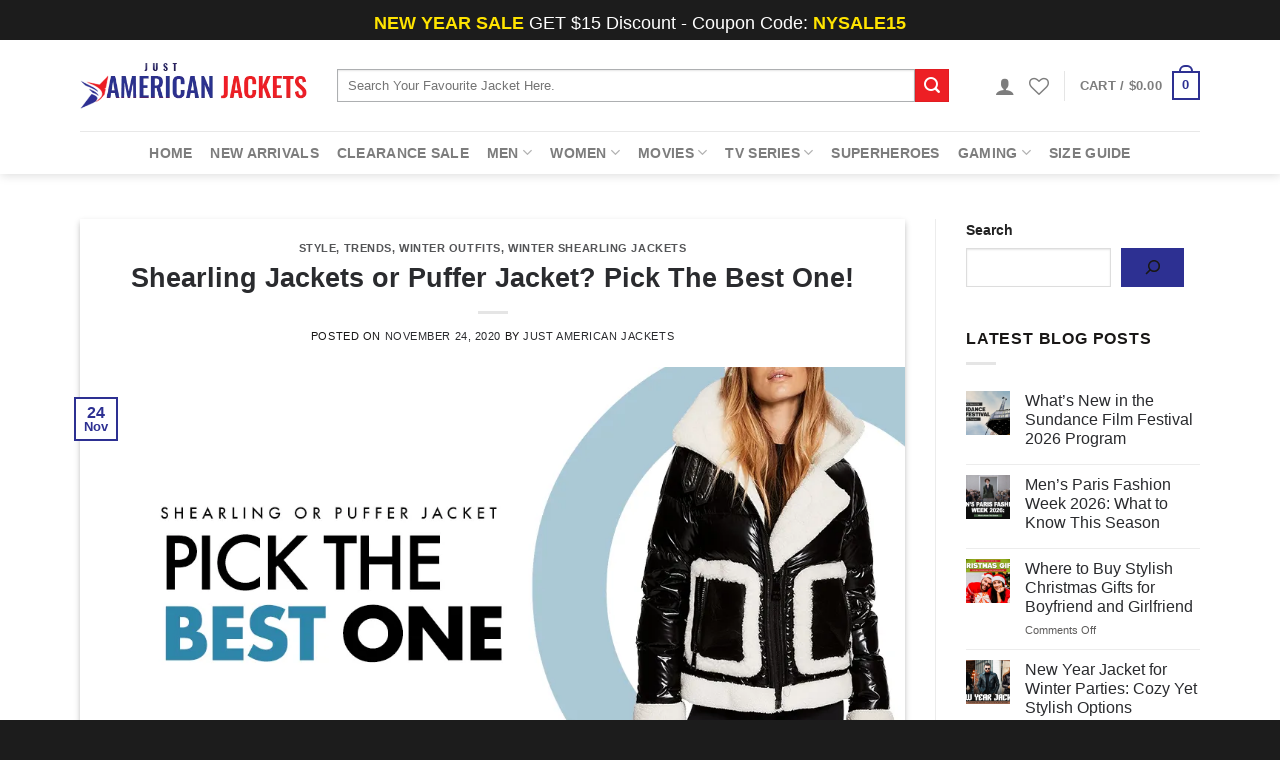

--- FILE ---
content_type: text/html; charset=UTF-8
request_url: https://www.justamericanjackets.com/shearling-jackets-or-puffer-jacket-pick-the-best-one/
body_size: 38148
content:
<!DOCTYPE html>
<!--[if IE 9 ]><html lang="en-US" class="ie9 loading-site no-js"> <![endif]-->
<!--[if IE 8 ]><html lang="en-US" class="ie8 loading-site no-js"> <![endif]-->
<!--[if (gte IE 9)|!(IE)]><!--><html lang="en-US" class="loading-site no-js"> <!--<![endif]--><head><script data-no-optimize="1">var litespeed_docref=sessionStorage.getItem("litespeed_docref");litespeed_docref&&(Object.defineProperty(document,"referrer",{get:function(){return litespeed_docref}}),sessionStorage.removeItem("litespeed_docref"));</script> <meta charset="UTF-8" /><link rel="profile" href="http://gmpg.org/xfn/11" /><link rel="pingback" href="https://www.justamericanjackets.com/xmlrpc.php" /> <script type="litespeed/javascript">document.documentElement.className=document.documentElement.className+' yes-js js_active js'</script> <script type="litespeed/javascript">(function(html){html.className=html.className.replace(/\bno-js\b/,'js')})(document.documentElement)</script> <meta name='robots' content='index, follow, max-image-preview:large, max-snippet:-1, max-video-preview:-1' /><style>img:is([sizes="auto" i], [sizes^="auto," i]) { contain-intrinsic-size: 3000px 1500px }</style><meta name="viewport" content="width=device-width, initial-scale=1, maximum-scale=1" /><title>Shearling Jackets or Puffer Jacket? Pick The Best One - Just American Jackets</title><meta name="description" content="Wanna stock up your winter closet? Have a look at the two most sensational trends of the cold season and know which one is the best for you. Read now!" /><link rel="canonical" href="https://www.justamericanjackets.com/shearling-jackets-or-puffer-jacket-pick-the-best-one/" /><meta property="og:locale" content="en_US" /><meta property="og:type" content="article" /><meta property="og:title" content="Shearling Jackets or Puffer Jacket? Pick The Best One - Just American Jackets" /><meta property="og:description" content="Wanna stock up your winter closet? Have a look at the two most sensational trends of the cold season and know which one is the best for you. Read now!" /><meta property="og:url" content="https://www.justamericanjackets.com/shearling-jackets-or-puffer-jacket-pick-the-best-one/" /><meta property="og:site_name" content="Just American Jackets" /><meta property="article:publisher" content="https://www.facebook.com/Just-American-Jackets-284269212317453/" /><meta property="article:published_time" content="2020-11-24T07:11:17+00:00" /><meta property="article:modified_time" content="2021-03-30T05:48:04+00:00" /><meta property="og:image" content="https://www.justamericanjackets.com/wp-content/uploads/2020/11/Winter-And-Shearling-Up-To-Enjoy-The-Season-1.jpg" /><meta property="og:image:width" content="1114" /><meta property="og:image:height" content="583" /><meta property="og:image:type" content="image/jpeg" /><meta name="author" content="Just American Jackets" /><meta name="twitter:label1" content="Written by" /><meta name="twitter:data1" content="Just American Jackets" /><meta name="twitter:label2" content="Est. reading time" /><meta name="twitter:data2" content="4 minutes" /> <script type="application/ld+json" class="yoast-schema-graph">{"@context":"https://schema.org","@graph":[{"@type":"Article","@id":"https://www.justamericanjackets.com/shearling-jackets-or-puffer-jacket-pick-the-best-one/#article","isPartOf":{"@id":"https://www.justamericanjackets.com/shearling-jackets-or-puffer-jacket-pick-the-best-one/"},"author":{"name":"Just American Jackets","@id":"https://www.justamericanjackets.com/#/schema/person/f83358f77bdcd62eb69ab7f06ddeaa94"},"headline":"Shearling Jackets or Puffer Jacket? Pick The Best One!","datePublished":"2020-11-24T07:11:17+00:00","dateModified":"2021-03-30T05:48:04+00:00","mainEntityOfPage":{"@id":"https://www.justamericanjackets.com/shearling-jackets-or-puffer-jacket-pick-the-best-one/"},"wordCount":773,"publisher":{"@id":"https://www.justamericanjackets.com/#organization"},"image":{"@id":"https://www.justamericanjackets.com/shearling-jackets-or-puffer-jacket-pick-the-best-one/#primaryimage"},"thumbnailUrl":"https://www.justamericanjackets.com/wp-content/uploads/2020/11/Winter-And-Shearling-Up-To-Enjoy-The-Season-1.jpg","articleSection":["Style","Trends","Winter Outfits","Winter Shearling Jackets"],"inLanguage":"en-US"},{"@type":"WebPage","@id":"https://www.justamericanjackets.com/shearling-jackets-or-puffer-jacket-pick-the-best-one/","url":"https://www.justamericanjackets.com/shearling-jackets-or-puffer-jacket-pick-the-best-one/","name":"Shearling Jackets or Puffer Jacket? Pick The Best One - Just American Jackets","isPartOf":{"@id":"https://www.justamericanjackets.com/#website"},"primaryImageOfPage":{"@id":"https://www.justamericanjackets.com/shearling-jackets-or-puffer-jacket-pick-the-best-one/#primaryimage"},"image":{"@id":"https://www.justamericanjackets.com/shearling-jackets-or-puffer-jacket-pick-the-best-one/#primaryimage"},"thumbnailUrl":"https://www.justamericanjackets.com/wp-content/uploads/2020/11/Winter-And-Shearling-Up-To-Enjoy-The-Season-1.jpg","datePublished":"2020-11-24T07:11:17+00:00","dateModified":"2021-03-30T05:48:04+00:00","description":"Wanna stock up your winter closet? Have a look at the two most sensational trends of the cold season and know which one is the best for you. Read now!","breadcrumb":{"@id":"https://www.justamericanjackets.com/shearling-jackets-or-puffer-jacket-pick-the-best-one/#breadcrumb"},"inLanguage":"en-US","potentialAction":[{"@type":"ReadAction","target":["https://www.justamericanjackets.com/shearling-jackets-or-puffer-jacket-pick-the-best-one/"]}]},{"@type":"ImageObject","inLanguage":"en-US","@id":"https://www.justamericanjackets.com/shearling-jackets-or-puffer-jacket-pick-the-best-one/#primaryimage","url":"https://www.justamericanjackets.com/wp-content/uploads/2020/11/Winter-And-Shearling-Up-To-Enjoy-The-Season-1.jpg","contentUrl":"https://www.justamericanjackets.com/wp-content/uploads/2020/11/Winter-And-Shearling-Up-To-Enjoy-The-Season-1.jpg","width":1114,"height":583,"caption":"Shearling Jackets or Puffer Jacket? Pick The Best One!"},{"@type":"BreadcrumbList","@id":"https://www.justamericanjackets.com/shearling-jackets-or-puffer-jacket-pick-the-best-one/#breadcrumb","itemListElement":[{"@type":"ListItem","position":1,"name":"Home","item":"https://www.justamericanjackets.com/"},{"@type":"ListItem","position":2,"name":"Blog","item":"https://www.justamericanjackets.com/blog/"},{"@type":"ListItem","position":3,"name":"Style","item":"https://www.justamericanjackets.com/blog-category/style/"},{"@type":"ListItem","position":4,"name":"Shearling Jackets or Puffer Jacket? Pick The Best One!"}]},{"@type":"WebSite","@id":"https://www.justamericanjackets.com/#website","url":"https://www.justamericanjackets.com/","name":"Just American Jackets","description":"Men &amp; Women Movies, TV Celebrity Jackets Store","publisher":{"@id":"https://www.justamericanjackets.com/#organization"},"potentialAction":[{"@type":"SearchAction","target":{"@type":"EntryPoint","urlTemplate":"https://www.justamericanjackets.com/?s={search_term_string}"},"query-input":{"@type":"PropertyValueSpecification","valueRequired":true,"valueName":"search_term_string"}}],"inLanguage":"en-US"},{"@type":"Organization","@id":"https://www.justamericanjackets.com/#organization","name":"Just American Jackets","url":"https://www.justamericanjackets.com/","logo":{"@type":"ImageObject","inLanguage":"en-US","@id":"https://www.justamericanjackets.com/#/schema/logo/image/","url":"https://www.justamericanjackets.com/wp-content/uploads/2018/07/logo.png","contentUrl":"https://www.justamericanjackets.com/wp-content/uploads/2018/07/logo.png","width":400,"height":84,"caption":"Just American Jackets"},"image":{"@id":"https://www.justamericanjackets.com/#/schema/logo/image/"},"sameAs":["https://www.facebook.com/Just-American-Jackets-284269212317453/","https://x.com/justamericanja1","https://www.instagram.com/justamericanjackets/","https://www.pinterest.com/justamericanjackets/"]},{"@type":"Person","@id":"https://www.justamericanjackets.com/#/schema/person/f83358f77bdcd62eb69ab7f06ddeaa94","name":"Just American Jackets","image":{"@type":"ImageObject","inLanguage":"en-US","@id":"https://www.justamericanjackets.com/#/schema/person/image/","url":"https://www.justamericanjackets.com/wp-content/litespeed/avatar/ec230bdd973e0e56a668b876650aa6c7.jpg?ver=1769166191","contentUrl":"https://www.justamericanjackets.com/wp-content/litespeed/avatar/ec230bdd973e0e56a668b876650aa6c7.jpg?ver=1769166191","caption":"Just American Jackets"}}]}</script> <link rel='dns-prefetch' href='//www.google.com' /><link rel='dns-prefetch' href='//fonts.googleapis.com' /><link rel="alternate" type="application/rss+xml" title="Just American Jackets &raquo; Feed" href="https://www.justamericanjackets.com/feed/" /><link rel="alternate" type="application/rss+xml" title="Just American Jackets &raquo; Comments Feed" href="https://www.justamericanjackets.com/comments/feed/" /><link data-optimized="2" rel="stylesheet" href="https://www.justamericanjackets.com/wp-content/litespeed/css/a68f2e468e1ac22d99242835ad81d839.css?ver=fa837" /><style id='classic-theme-styles-inline-css' type='text/css'>/*! This file is auto-generated */
.wp-block-button__link{color:#fff;background-color:#32373c;border-radius:9999px;box-shadow:none;text-decoration:none;padding:calc(.667em + 2px) calc(1.333em + 2px);font-size:1.125em}.wp-block-file__button{background:#32373c;color:#fff;text-decoration:none}</style><style id='global-styles-inline-css' type='text/css'>:root{--wp--preset--aspect-ratio--square: 1;--wp--preset--aspect-ratio--4-3: 4/3;--wp--preset--aspect-ratio--3-4: 3/4;--wp--preset--aspect-ratio--3-2: 3/2;--wp--preset--aspect-ratio--2-3: 2/3;--wp--preset--aspect-ratio--16-9: 16/9;--wp--preset--aspect-ratio--9-16: 9/16;--wp--preset--color--black: #000000;--wp--preset--color--cyan-bluish-gray: #abb8c3;--wp--preset--color--white: #ffffff;--wp--preset--color--pale-pink: #f78da7;--wp--preset--color--vivid-red: #cf2e2e;--wp--preset--color--luminous-vivid-orange: #ff6900;--wp--preset--color--luminous-vivid-amber: #fcb900;--wp--preset--color--light-green-cyan: #7bdcb5;--wp--preset--color--vivid-green-cyan: #00d084;--wp--preset--color--pale-cyan-blue: #8ed1fc;--wp--preset--color--vivid-cyan-blue: #0693e3;--wp--preset--color--vivid-purple: #9b51e0;--wp--preset--gradient--vivid-cyan-blue-to-vivid-purple: linear-gradient(135deg,rgba(6,147,227,1) 0%,rgb(155,81,224) 100%);--wp--preset--gradient--light-green-cyan-to-vivid-green-cyan: linear-gradient(135deg,rgb(122,220,180) 0%,rgb(0,208,130) 100%);--wp--preset--gradient--luminous-vivid-amber-to-luminous-vivid-orange: linear-gradient(135deg,rgba(252,185,0,1) 0%,rgba(255,105,0,1) 100%);--wp--preset--gradient--luminous-vivid-orange-to-vivid-red: linear-gradient(135deg,rgba(255,105,0,1) 0%,rgb(207,46,46) 100%);--wp--preset--gradient--very-light-gray-to-cyan-bluish-gray: linear-gradient(135deg,rgb(238,238,238) 0%,rgb(169,184,195) 100%);--wp--preset--gradient--cool-to-warm-spectrum: linear-gradient(135deg,rgb(74,234,220) 0%,rgb(151,120,209) 20%,rgb(207,42,186) 40%,rgb(238,44,130) 60%,rgb(251,105,98) 80%,rgb(254,248,76) 100%);--wp--preset--gradient--blush-light-purple: linear-gradient(135deg,rgb(255,206,236) 0%,rgb(152,150,240) 100%);--wp--preset--gradient--blush-bordeaux: linear-gradient(135deg,rgb(254,205,165) 0%,rgb(254,45,45) 50%,rgb(107,0,62) 100%);--wp--preset--gradient--luminous-dusk: linear-gradient(135deg,rgb(255,203,112) 0%,rgb(199,81,192) 50%,rgb(65,88,208) 100%);--wp--preset--gradient--pale-ocean: linear-gradient(135deg,rgb(255,245,203) 0%,rgb(182,227,212) 50%,rgb(51,167,181) 100%);--wp--preset--gradient--electric-grass: linear-gradient(135deg,rgb(202,248,128) 0%,rgb(113,206,126) 100%);--wp--preset--gradient--midnight: linear-gradient(135deg,rgb(2,3,129) 0%,rgb(40,116,252) 100%);--wp--preset--font-size--small: 13px;--wp--preset--font-size--medium: 20px;--wp--preset--font-size--large: 36px;--wp--preset--font-size--x-large: 42px;--wp--preset--spacing--20: 0.44rem;--wp--preset--spacing--30: 0.67rem;--wp--preset--spacing--40: 1rem;--wp--preset--spacing--50: 1.5rem;--wp--preset--spacing--60: 2.25rem;--wp--preset--spacing--70: 3.38rem;--wp--preset--spacing--80: 5.06rem;--wp--preset--shadow--natural: 6px 6px 9px rgba(0, 0, 0, 0.2);--wp--preset--shadow--deep: 12px 12px 50px rgba(0, 0, 0, 0.4);--wp--preset--shadow--sharp: 6px 6px 0px rgba(0, 0, 0, 0.2);--wp--preset--shadow--outlined: 6px 6px 0px -3px rgba(255, 255, 255, 1), 6px 6px rgba(0, 0, 0, 1);--wp--preset--shadow--crisp: 6px 6px 0px rgba(0, 0, 0, 1);}:where(.is-layout-flex){gap: 0.5em;}:where(.is-layout-grid){gap: 0.5em;}body .is-layout-flex{display: flex;}.is-layout-flex{flex-wrap: wrap;align-items: center;}.is-layout-flex > :is(*, div){margin: 0;}body .is-layout-grid{display: grid;}.is-layout-grid > :is(*, div){margin: 0;}:where(.wp-block-columns.is-layout-flex){gap: 2em;}:where(.wp-block-columns.is-layout-grid){gap: 2em;}:where(.wp-block-post-template.is-layout-flex){gap: 1.25em;}:where(.wp-block-post-template.is-layout-grid){gap: 1.25em;}.has-black-color{color: var(--wp--preset--color--black) !important;}.has-cyan-bluish-gray-color{color: var(--wp--preset--color--cyan-bluish-gray) !important;}.has-white-color{color: var(--wp--preset--color--white) !important;}.has-pale-pink-color{color: var(--wp--preset--color--pale-pink) !important;}.has-vivid-red-color{color: var(--wp--preset--color--vivid-red) !important;}.has-luminous-vivid-orange-color{color: var(--wp--preset--color--luminous-vivid-orange) !important;}.has-luminous-vivid-amber-color{color: var(--wp--preset--color--luminous-vivid-amber) !important;}.has-light-green-cyan-color{color: var(--wp--preset--color--light-green-cyan) !important;}.has-vivid-green-cyan-color{color: var(--wp--preset--color--vivid-green-cyan) !important;}.has-pale-cyan-blue-color{color: var(--wp--preset--color--pale-cyan-blue) !important;}.has-vivid-cyan-blue-color{color: var(--wp--preset--color--vivid-cyan-blue) !important;}.has-vivid-purple-color{color: var(--wp--preset--color--vivid-purple) !important;}.has-black-background-color{background-color: var(--wp--preset--color--black) !important;}.has-cyan-bluish-gray-background-color{background-color: var(--wp--preset--color--cyan-bluish-gray) !important;}.has-white-background-color{background-color: var(--wp--preset--color--white) !important;}.has-pale-pink-background-color{background-color: var(--wp--preset--color--pale-pink) !important;}.has-vivid-red-background-color{background-color: var(--wp--preset--color--vivid-red) !important;}.has-luminous-vivid-orange-background-color{background-color: var(--wp--preset--color--luminous-vivid-orange) !important;}.has-luminous-vivid-amber-background-color{background-color: var(--wp--preset--color--luminous-vivid-amber) !important;}.has-light-green-cyan-background-color{background-color: var(--wp--preset--color--light-green-cyan) !important;}.has-vivid-green-cyan-background-color{background-color: var(--wp--preset--color--vivid-green-cyan) !important;}.has-pale-cyan-blue-background-color{background-color: var(--wp--preset--color--pale-cyan-blue) !important;}.has-vivid-cyan-blue-background-color{background-color: var(--wp--preset--color--vivid-cyan-blue) !important;}.has-vivid-purple-background-color{background-color: var(--wp--preset--color--vivid-purple) !important;}.has-black-border-color{border-color: var(--wp--preset--color--black) !important;}.has-cyan-bluish-gray-border-color{border-color: var(--wp--preset--color--cyan-bluish-gray) !important;}.has-white-border-color{border-color: var(--wp--preset--color--white) !important;}.has-pale-pink-border-color{border-color: var(--wp--preset--color--pale-pink) !important;}.has-vivid-red-border-color{border-color: var(--wp--preset--color--vivid-red) !important;}.has-luminous-vivid-orange-border-color{border-color: var(--wp--preset--color--luminous-vivid-orange) !important;}.has-luminous-vivid-amber-border-color{border-color: var(--wp--preset--color--luminous-vivid-amber) !important;}.has-light-green-cyan-border-color{border-color: var(--wp--preset--color--light-green-cyan) !important;}.has-vivid-green-cyan-border-color{border-color: var(--wp--preset--color--vivid-green-cyan) !important;}.has-pale-cyan-blue-border-color{border-color: var(--wp--preset--color--pale-cyan-blue) !important;}.has-vivid-cyan-blue-border-color{border-color: var(--wp--preset--color--vivid-cyan-blue) !important;}.has-vivid-purple-border-color{border-color: var(--wp--preset--color--vivid-purple) !important;}.has-vivid-cyan-blue-to-vivid-purple-gradient-background{background: var(--wp--preset--gradient--vivid-cyan-blue-to-vivid-purple) !important;}.has-light-green-cyan-to-vivid-green-cyan-gradient-background{background: var(--wp--preset--gradient--light-green-cyan-to-vivid-green-cyan) !important;}.has-luminous-vivid-amber-to-luminous-vivid-orange-gradient-background{background: var(--wp--preset--gradient--luminous-vivid-amber-to-luminous-vivid-orange) !important;}.has-luminous-vivid-orange-to-vivid-red-gradient-background{background: var(--wp--preset--gradient--luminous-vivid-orange-to-vivid-red) !important;}.has-very-light-gray-to-cyan-bluish-gray-gradient-background{background: var(--wp--preset--gradient--very-light-gray-to-cyan-bluish-gray) !important;}.has-cool-to-warm-spectrum-gradient-background{background: var(--wp--preset--gradient--cool-to-warm-spectrum) !important;}.has-blush-light-purple-gradient-background{background: var(--wp--preset--gradient--blush-light-purple) !important;}.has-blush-bordeaux-gradient-background{background: var(--wp--preset--gradient--blush-bordeaux) !important;}.has-luminous-dusk-gradient-background{background: var(--wp--preset--gradient--luminous-dusk) !important;}.has-pale-ocean-gradient-background{background: var(--wp--preset--gradient--pale-ocean) !important;}.has-electric-grass-gradient-background{background: var(--wp--preset--gradient--electric-grass) !important;}.has-midnight-gradient-background{background: var(--wp--preset--gradient--midnight) !important;}.has-small-font-size{font-size: var(--wp--preset--font-size--small) !important;}.has-medium-font-size{font-size: var(--wp--preset--font-size--medium) !important;}.has-large-font-size{font-size: var(--wp--preset--font-size--large) !important;}.has-x-large-font-size{font-size: var(--wp--preset--font-size--x-large) !important;}
:where(.wp-block-post-template.is-layout-flex){gap: 1.25em;}:where(.wp-block-post-template.is-layout-grid){gap: 1.25em;}
:where(.wp-block-columns.is-layout-flex){gap: 2em;}:where(.wp-block-columns.is-layout-grid){gap: 2em;}
:root :where(.wp-block-pullquote){font-size: 1.5em;line-height: 1.6;}</style><style id='woocommerce-inline-inline-css' type='text/css'>.woocommerce form .form-row .required { visibility: visible; }</style> <script type="litespeed/javascript">window._nslDOMReady=(function(){const executedCallbacks=new Set();return function(callback){if(executedCallbacks.has(callback))return;const wrappedCallback=function(){if(executedCallbacks.has(callback))return;executedCallbacks.add(callback);callback()};if(document.readyState==="complete"||document.readyState==="interactive"){wrappedCallback()}else{document.addEventListener("DOMContentLiteSpeedLoaded",wrappedCallback)}}})()</script><script type="litespeed/javascript" data-src="https://www.justamericanjackets.com/wp-includes/js/jquery/jquery.min.js" id="jquery-core-js"></script> <script id="wc-add-to-cart-js-extra" type="litespeed/javascript">var wc_add_to_cart_params={"ajax_url":"\/wp-admin\/admin-ajax.php","wc_ajax_url":"\/?wc-ajax=%%endpoint%%","i18n_view_cart":"View cart","cart_url":"https:\/\/www.justamericanjackets.com\/cart\/","is_cart":"","cart_redirect_after_add":"yes"}</script> <script id="woocommerce-js-extra" type="litespeed/javascript">var woocommerce_params={"ajax_url":"\/wp-admin\/admin-ajax.php","wc_ajax_url":"\/?wc-ajax=%%endpoint%%","i18n_password_show":"Show password","i18n_password_hide":"Hide password"}</script> <link rel="https://api.w.org/" href="https://www.justamericanjackets.com/wp-json/" /><link rel="alternate" title="JSON" type="application/json" href="https://www.justamericanjackets.com/wp-json/wp/v2/posts/23201" /><link rel="EditURI" type="application/rsd+xml" title="RSD" href="https://www.justamericanjackets.com/xmlrpc.php?rsd" /><meta name="generator" content="WordPress 6.8.3" /><meta name="generator" content="WooCommerce 10.4.3" /><link rel='shortlink' href='https://www.justamericanjackets.com/?p=23201' /><link rel="alternate" title="oEmbed (JSON)" type="application/json+oembed" href="https://www.justamericanjackets.com/wp-json/oembed/1.0/embed?url=https%3A%2F%2Fwww.justamericanjackets.com%2Fshearling-jackets-or-puffer-jacket-pick-the-best-one%2F" /><link rel="alternate" title="oEmbed (XML)" type="text/xml+oembed" href="https://www.justamericanjackets.com/wp-json/oembed/1.0/embed?url=https%3A%2F%2Fwww.justamericanjackets.com%2Fshearling-jackets-or-puffer-jacket-pick-the-best-one%2F&#038;format=xml" /><style type="text/css">#size-chart {clear:both; margin:10px 0; width:100%}#size-chart tr th{font-weight:bold;}
			#size-chart tr td,#size-chart tr th{color:#000000;
			padding:8px; text-align:left;}
			.remodal p{color:#000000; text-align:justify;}
			#modal1Title{color:#000000; margin-bottom:15px; font-size:25px; text-align:left}

							#size-chart tr:nth-child(odd){background:#ebe9eb;}
						
			.remodal-overlay {background:rgba(0,0,0,0.7) !important; z-index:9999;}
			.remodal{padding:35px;}
			.remodal .remodal-close{top:35px;right:35px;}
			.button-wrapper{margin:7px 0;}
			#chart-button{background:#000000; color:#ffffff; padding:7px 10px;font-weight: 700;
			border-radius: 3px; -webkit-border-radius: 3px;-moz-border-radius: 3px; text-decoration:none; }
			#chart-button:hover{background:#333333;  }</style><style>.bg{opacity: 0; transition: opacity 1s; -webkit-transition: opacity 1s;} .bg-loaded{opacity: 1;}</style><!--[if IE]><link rel="stylesheet" type="text/css" href="https://www.justamericanjackets.com/wp-content/themes/flatsome/assets/css/ie-fallback.css"><script src="//cdnjs.cloudflare.com/ajax/libs/html5shiv/3.6.1/html5shiv.js"></script><script>var head = document.getElementsByTagName('head')[0],style = document.createElement('style');style.type = 'text/css';style.styleSheet.cssText = ':before,:after{content:none !important';head.appendChild(style);setTimeout(function(){head.removeChild(style);}, 0);</script><script src="https://www.justamericanjackets.com/wp-content/themes/flatsome/assets/libs/ie-flexibility.js"></script><![endif]-->	<noscript><style>.woocommerce-product-gallery{ opacity: 1 !important; }</style></noscript><link rel="icon" href="https://www.justamericanjackets.com/wp-content/uploads/2019/01/cropped-jaj-32x32.png" sizes="32x32" /><link rel="icon" href="https://www.justamericanjackets.com/wp-content/uploads/2019/01/cropped-jaj-192x192.png" sizes="192x192" /><link rel="apple-touch-icon" href="https://www.justamericanjackets.com/wp-content/uploads/2019/01/cropped-jaj-180x180.png" /><meta name="msapplication-TileImage" content="https://www.justamericanjackets.com/wp-content/uploads/2019/01/cropped-jaj-270x270.png" /><style id="custom-css" type="text/css">:root {--primary-color: #2d3092;}.full-width .ubermenu-nav, .container, .row{max-width: 1150px}.row.row-collapse{max-width: 1120px}.row.row-small{max-width: 1142.5px}.row.row-large{max-width: 1180px}.header-main{height: 91px}#logo img{max-height: 91px}#logo{width:227px;}.header-bottom{min-height: 43px}.header-top{min-height: 40px}.transparent .header-main{height: 30px}.transparent #logo img{max-height: 30px}.has-transparent + .page-title:first-of-type,.has-transparent + #main > .page-title,.has-transparent + #main > div > .page-title,.has-transparent + #main .page-header-wrapper:first-of-type .page-title{padding-top: 110px;}.header.show-on-scroll,.stuck .header-main{height:70px!important}.stuck #logo img{max-height: 70px!important}.search-form{ width: 93%;}.header-bg-color, .header-wrapper {background-color: rgba(255,255,255,0.9)}.header-bottom {background-color: rgba(45,48,146,0)}.top-bar-nav > li > a{line-height: 16px }.header-main .nav > li > a{line-height: 16px }.stuck .header-main .nav > li > a{line-height: 50px }.header-bottom-nav > li > a{line-height: 16px }@media (max-width: 549px) {.header-main{height: 70px}#logo img{max-height: 70px}}.nav-dropdown{font-size:100%}.header-top{background-color:#1c1c1c!important;}/* Color */.accordion-title.active, .has-icon-bg .icon .icon-inner,.logo a, .primary.is-underline, .primary.is-link, .badge-outline .badge-inner, .nav-outline > li.active> a,.nav-outline >li.active > a, .cart-icon strong,[data-color='primary'], .is-outline.primary{color: #2d3092;}/* Color !important */[data-text-color="primary"]{color: #2d3092!important;}/* Background Color */[data-text-bg="primary"]{background-color: #2d3092;}/* Background */.scroll-to-bullets a,.featured-title, .label-new.menu-item > a:after, .nav-pagination > li > .current,.nav-pagination > li > span:hover,.nav-pagination > li > a:hover,.has-hover:hover .badge-outline .badge-inner,button[type="submit"], .button.wc-forward:not(.checkout):not(.checkout-button), .button.submit-button, .button.primary:not(.is-outline),.featured-table .title,.is-outline:hover, .has-icon:hover .icon-label,.nav-dropdown-bold .nav-column li > a:hover, .nav-dropdown.nav-dropdown-bold > li > a:hover, .nav-dropdown-bold.dark .nav-column li > a:hover, .nav-dropdown.nav-dropdown-bold.dark > li > a:hover, .is-outline:hover, .tagcloud a:hover,.grid-tools a, input[type='submit']:not(.is-form), .box-badge:hover .box-text, input.button.alt,.nav-box > li > a:hover,.nav-box > li.active > a,.nav-pills > li.active > a ,.current-dropdown .cart-icon strong, .cart-icon:hover strong, .nav-line-bottom > li > a:before, .nav-line-grow > li > a:before, .nav-line > li > a:before,.banner, .header-top, .slider-nav-circle .flickity-prev-next-button:hover svg, .slider-nav-circle .flickity-prev-next-button:hover .arrow, .primary.is-outline:hover, .button.primary:not(.is-outline), input[type='submit'].primary, input[type='submit'].primary, input[type='reset'].button, input[type='button'].primary, .badge-inner{background-color: #2d3092;}/* Border */.nav-vertical.nav-tabs > li.active > a,.scroll-to-bullets a.active,.nav-pagination > li > .current,.nav-pagination > li > span:hover,.nav-pagination > li > a:hover,.has-hover:hover .badge-outline .badge-inner,.accordion-title.active,.featured-table,.is-outline:hover, .tagcloud a:hover,blockquote, .has-border, .cart-icon strong:after,.cart-icon strong,.blockUI:before, .processing:before,.loading-spin, .slider-nav-circle .flickity-prev-next-button:hover svg, .slider-nav-circle .flickity-prev-next-button:hover .arrow, .primary.is-outline:hover{border-color: #2d3092}.nav-tabs > li.active > a{border-top-color: #2d3092}.widget_shopping_cart_content .blockUI.blockOverlay:before { border-left-color: #2d3092 }.woocommerce-checkout-review-order .blockUI.blockOverlay:before { border-left-color: #2d3092 }/* Fill */.slider .flickity-prev-next-button:hover svg,.slider .flickity-prev-next-button:hover .arrow{fill: #2d3092;}/* Background Color */[data-icon-label]:after, .secondary.is-underline:hover,.secondary.is-outline:hover,.icon-label,.button.secondary:not(.is-outline),.button.alt:not(.is-outline), .badge-inner.on-sale, .button.checkout, .single_add_to_cart_button, .current .breadcrumb-step{ background-color:#ed1f24; }[data-text-bg="secondary"]{background-color: #ed1f24;}/* Color */.secondary.is-underline,.secondary.is-link, .secondary.is-outline,.stars a.active, .star-rating:before, .woocommerce-page .star-rating:before,.star-rating span:before, .color-secondary{color: #ed1f24}/* Color !important */[data-text-color="secondary"]{color: #ed1f24!important;}/* Border */.secondary.is-outline:hover{border-color:#ed1f24}.alert.is-underline:hover,.alert.is-outline:hover,.alert{background-color: #ed1f24}.alert.is-link, .alert.is-outline, .color-alert{color: #ed1f24;}/* Color !important */[data-text-color="alert"]{color: #ed1f24!important;}/* Background Color */[data-text-bg="alert"]{background-color: #ed1f24;}body{font-family:"Poppins", sans-serif}body{font-weight: 0}body{color: #191716}.nav > li > a {font-family:"Poppins", sans-serif;}.mobile-sidebar-levels-2 .nav > li > ul > li > a {font-family:"Poppins", sans-serif;}.nav > li > a {font-weight: 600;}.mobile-sidebar-levels-2 .nav > li > ul > li > a {font-weight: 600;}h1,h2,h3,h4,h5,h6,.heading-font, .off-canvas-center .nav-sidebar.nav-vertical > li > a{font-family: "Poppins", sans-serif;}h1,h2,h3,h4,h5,h6,.heading-font,.banner h1,.banner h2{font-weight: 600;}h1,h2,h3,h4,h5,h6,.heading-font{color: #2a2b2e;}.alt-font{font-family: "Dancing Script", sans-serif;}.header:not(.transparent) .header-bottom-nav.nav > li > a:hover,.header:not(.transparent) .header-bottom-nav.nav > li.active > a,.header:not(.transparent) .header-bottom-nav.nav > li.current > a,.header:not(.transparent) .header-bottom-nav.nav > li > a.active,.header:not(.transparent) .header-bottom-nav.nav > li > a.current{color: #2d3092;}.header-bottom-nav.nav-line-bottom > li > a:before,.header-bottom-nav.nav-line-grow > li > a:before,.header-bottom-nav.nav-line > li > a:before,.header-bottom-nav.nav-box > li > a:hover,.header-bottom-nav.nav-box > li.active > a,.header-bottom-nav.nav-pills > li > a:hover,.header-bottom-nav.nav-pills > li.active > a{color:#FFF!important;background-color: #2d3092;}a{color: #2a2b2e;}a:hover{color: #ed1f24;}.tagcloud a:hover{border-color: #ed1f24;background-color: #ed1f24;}@media screen and (min-width: 550px){.products .box-vertical .box-image{min-width: 400px!important;width: 400px!important;}}.footer-1{background-color: #ffffff}.footer-2{background-color: #000000}.absolute-footer, html{background-color: rgba(0,0,0,0.89)}button[name='update_cart'] { display: none; }/* Custom CSS */@media(max-width:540px){#chart-button{top: -21px!important;right: 17px!important;}}#size-chart tr th{background:#2d3092;}.badge-inner .outer-flash {display: block;border-left-color: #ed1f24;border-style: solid;border-bottom-color: #ff000000;top: -30px;left: 0px;}.outer-flash {position: absolute;border-width: 0px 0px 75px 75px;}.badge-container .onsale {font-size: 12px;line-height: 14px;position: absolute;top: -20px;right: 0px;}.product-gallery .badge-container .onsale{top: -21px;left: 0px;}.onsale {font-size: 12px;transform: rotate(-40deg);-webkit-transform: rotate(-40deg);-ms-transform: rotate(-40deg);-moz-transform: rotate(-40deg);display: block;}.badge-circle .badge-inner {border-radius: 0px;background-color: transparent;}div.qty {float: left;font-size: 13px;font-weight: bold;padding: 10px 23px 0px 0px;}.single_add_to_cart_button{background:#FF8100!important;}.product-title a{color:#111!important;}.price-wrapper .price {font-size: 16px;}select#pa_size {width: 267px;}ins .woocommerce-Price-amount.amount {color: #ed1f24;}.product-short-description{margin:25px 0px 25px 0px}.product-short-description p {margin-bottom: 8px;font-size: 14px;}.product-short-description ul li {list-style: square;font-size: 14px;color: #000;margin-bottom: 6px;}.table.size-chart-table {border: 1px solid rgba(45, 48, 146, 0.07);}.size-chart-table tr:nth-child(odd) {background: rgba(45, 48, 146, 0.01);}.size-chart-table th,.size-chart-table td {font-size: 16px;padding:15px 30px 15px 30px;border-bottom: 1px solid rgba(45, 48, 146, 0.01);}.size-chart-table tr:first-child {background: #2d3092;color: #fff;}.variations{position:inherit!important;}.button-wrapper{position:relative;}#chart-button{position:absolute;top:13px;right:20%;padding:0px;background:transparent;color:#ed1f24;text-decoration:underline;border-radius:0!important;font-weight:900;font-size:15px;}#chart-button:hover {background: none;}.remodal-close {left:inherit; top: 5px; right: 5px;}input.search-field{border:1px solid rgba(35, 40, 45, 0.37) !important;}/* Custom CSS Tablet */@media (max-width: 849px){#size-chart tr:first-child{display:none;}/* Force table to not be like tables anymore */#size-chart table, #size-chart thead, #size-chart tbody, #size-chart th, #size-chart td, #size-chart tr { display: block; } /* Hide table headers (but not display: none;, for accessibility) */#size-chart thead tr { position: absolute;top: -9999px;left: -9999px;} #size-chart tr { border: 1px solid #ccc; } #size-chart td { /* Behavelike a "row" */border: none;border-bottom: 1px solid #eee;position: relative;padding-left: 50%;white-space: normal;text-align:right!important;font-size:13px;} #size-chart td:before { /* Now like a table header */position: absolute;/* Top/left values mimic padding */top: inherit;left: 6px;width: 75%; padding-right: 10px; white-space: nowrap;text-align:left;font-weight: bold;} /*Label the data*/#size-chart td:before { content: attr(data-title); }}.label-new.menu-item > a:after{content:"New";}.label-hot.menu-item > a:after{content:"Hot";}.label-sale.menu-item > a:after{content:"Sale";}.label-popular.menu-item > a:after{content:"Popular";}</style><style type="text/css" id="wp-custom-css">.ux-menu-link a span, footer p, footer a{
	color: #fff !important;
}
.badge-container .onsale {
    font-size: 12px;
    line-height: 14px;
    position: absolute;
    top: 0 !important;
    right: 0px;
    transform: rotate(0deg) !important;
    margin: auto;
    bottom: 00;
    left: 0;
    height: fit-content;
    width: fit-content;
}
.shop-page-title .page-title-inner .medium-text-center:nth-child(2){
	display: none;
}
.categoryBanner a img{
	width: 100%;
}
.CatCls{
	display: block;
  width: 1120px;
  margin: auto;
}
.product-info .price .amount{
	font-size: 22px;
}
.product-summary .woocommerce-Price-currencySymbol {
    font-size: inherit;
    vertical-align: top;
    margin-top: 0;
}
.product-info .price{
	margin: 15px 0 0;
}
.product-info .product-title{
	margin-bottom: 0px;
}
.product-short-description {
    margin: 15px 0px 0 0px;
}
.product-short-description > p{
	margin-bottom: 6px;
}
.product-short-description > p strong{
	font-size: 18px;
}
.product-short-description ul li{
	  list-style: disc !important;
    font-size: 14px;
    color: #000;
    margin: 0px 0 0px 19px;
}
.product-short-description ul li::marker{
    color: #ed1f24;
    font-size: 18px;
}
.productDealText span.code, .productDealText span.discount {
    color: #008000 !important;
    display: inline-block !important;
}
.productDealText span {
    font-weight: 600;
    color: #e51c24;
    display: block;
}
.productDealText p b{
	color: #ed1f24;
}
.productDealText .productFreeText {
	display: block;
	color: #008000;
	font-weight: 500;
	line-height: 1.4;
	margin: 2px 0 4px
}
.variations .label{
	  border-bottom: none;
    padding-right: 0;
}
.variations .label label{
	  margin-bottom: 0;
    font-size: 16px;
    width: fit-content;
}
.variations .value{
	position: relative;
}
.variations .reset_variations {
    position: absolute;
    bottom: auto;
    color: currentColor;
    opacity: 0.6;
    font-size: 11px;
    text-transform: uppercase;
    z-index: 9;
    top: -10px;
    right: calc(100% - 259px);
}
#chart-button{
	z-index: 9;
}
@media(max-width: 992px){
		select#pa_size {
    width: calc(100% - 100px);
	}
}
@media(max-width: 600px){
	.productDealText{
		font-size: 15px;
	}
}
@media(max-width: 540px){
	select#pa_size {
    width: calc(100% - 0px);
	}
	.variations .reset_variations {
		top: 20px;
		right: 40px;
	}
}</style><meta name="google-site-verification" content="Uf3pNwi3zs4byA4RIzq0NqMt6XY8dtLI0GOqw4_Vpvw" /></head><body class="wp-singular post-template-default single single-post postid-23201 single-format-standard wp-theme-flatsome theme-flatsome woocommerce-no-js header-shadow lightbox nav-dropdown-has-arrow nav-dropdown-has-shadow nav-dropdown-has-border"><div id="wrapper"><header id="header" class="header "><div class="header-wrapper"><div id="top-bar" class="header-top hide-for-sticky nav-dark flex-has-center"><div class="flex-row container"><div class="flex-col hide-for-medium flex-left"><ul class="nav nav-left medium-nav-center nav-small  nav-divided"></ul></div><div class="flex-col hide-for-medium flex-center"><ul class="nav nav-center nav-small  nav-divided"><li class="html custom html_topbar_left"><div style="width: 100%; text-align: center; font-size: 18px; padding-top: 5px" class="marqueeCSSN"><span style="color: #FFE400; font-weight: 800">NEW YEAR SALE</span> GET $15 Discount - Coupon Code: <span style="color: #FFE400; font-weight: 800">NYSALE15</span></div></li></ul></div><div class="flex-col hide-for-medium flex-right"><ul class="nav top-bar-nav nav-right nav-small  nav-divided"></ul></div><div class="flex-col show-for-medium flex-grow"><ul class="nav nav-center nav-small mobile-nav  nav-divided"><li class="html custom html_topbar_right"><div style="width: 100%; text-align: center; padding: 6px 0; line-height: 1.4; font-size: 15px" class="marqueeCSSN"><span style="color: #FFE400; font-weight: 800">NEW YEAR SALE</span> GET $15 Discount - Coupon Code: <span style="color: #FFE400; font-weight: 800">NYSALE15</span></div></li></ul></div></div></div><div id="masthead" class="header-main hide-for-sticky"><div class="header-inner flex-row container logo-left medium-logo-center" role="navigation"><div id="logo" class="flex-col logo">
<a href="https://www.justamericanjackets.com/" title="Just American Jackets - Men &amp; Women Movies, TV Celebrity Jackets Store" rel="home">
<img data-lazyloaded="1" src="[data-uri]" width="227" height="91" data-src="https://www.justamericanjackets.com/wp-content/uploads/2018/07/logo.png.webp" class="header_logo header-logo" alt="Just American Jackets"/><img data-lazyloaded="1" src="[data-uri]" width="227" height="91" data-src="https://www.justamericanjackets.com/wp-content/uploads/2018/07/logo.png.webp" class="header-logo-dark" alt="Just American Jackets"/></a></div><div class="flex-col show-for-medium flex-left"><ul class="mobile-nav nav nav-left "><li class="nav-icon has-icon">
<a href="#" data-open="#main-menu" data-pos="left" data-bg="main-menu-overlay" data-color="" class="is-small" aria-label="Menu" aria-controls="main-menu" aria-expanded="false">
<i class="icon-menu" ></i>
</a></li></ul></div><div class="flex-col hide-for-medium flex-left
flex-grow"><ul class="header-nav header-nav-main nav nav-left  nav-uppercase" ><li class="header-search-form search-form html relative has-icon"><div class="header-search-form-wrapper"><div class="searchform-wrapper ux-search-box relative is-normal"><form role="search" method="get" class="searchform" action="https://www.justamericanjackets.com/"><div class="flex-row relative"><div class="flex-col flex-grow">
<label class="screen-reader-text" for="woocommerce-product-search-field-0">Search for:</label>
<input type="search" id="woocommerce-product-search-field-0" class="search-field mb-0" placeholder="Search Your Favourite Jacket Here." value="" name="s" required />
<input type="hidden" name="post_type" value="product" /></div><div class="flex-col">
<button type="submit" value="Search" class="ux-search-submit submit-button secondary button icon mb-0" aria-label="Submit">
<i class="icon-search" ></i>			</button></div></div><div class="live-search-results text-left z-top"></div></form></div></div></li></ul></div><div class="flex-col hide-for-medium flex-right"><ul class="header-nav header-nav-main nav nav-right  nav-uppercase"><li class="account-item has-icon
"
><a href="https://www.justamericanjackets.com/my-account/"
class="nav-top-link nav-top-not-logged-in is-small"
data-open="#login-form-popup"  >
<i class="icon-user" ></i>
</a></li><li class="header-wishlist-icon">
<a href="https://www.justamericanjackets.com/my-account/wishlist/" class="wishlist-link is-small">
<i class="wishlist-icon icon-heart-o"
>
</i>
</a></li><li class="header-divider"></li><li class="cart-item has-icon has-dropdown"><a href="https://www.justamericanjackets.com/cart/" title="Cart" class="header-cart-link is-small"><span class="header-cart-title">
Cart   /      <span class="cart-price"><span class="woocommerce-Price-amount amount"><bdi><span class="woocommerce-Price-currencySymbol">&#36;</span>0.00</bdi></span></span>
</span><span class="cart-icon image-icon">
<strong>0</strong>
</span>
</a><ul class="nav-dropdown nav-dropdown-default"><li class="html widget_shopping_cart"><div class="widget_shopping_cart_content"><p class="woocommerce-mini-cart__empty-message">No products in the cart.</p></div></li></ul></li></ul></div><div class="flex-col show-for-medium flex-right"><ul class="mobile-nav nav nav-right "><li class="cart-item has-icon"><a href="https://www.justamericanjackets.com/cart/" class="header-cart-link off-canvas-toggle nav-top-link is-small" data-open="#cart-popup" data-class="off-canvas-cart" title="Cart" data-pos="right">
<span class="cart-icon image-icon">
<strong>0</strong>
</span>
</a><div id="cart-popup" class="mfp-hide widget_shopping_cart"><div class="cart-popup-inner inner-padding"><div class="cart-popup-title text-center"><h4 class="uppercase">Cart</h4><div class="is-divider"></div></div><div class="widget_shopping_cart_content"><p class="woocommerce-mini-cart__empty-message">No products in the cart.</p></div><div class="cart-sidebar-content relative"></div></div></div></li></ul></div></div><div class="container"><div class="top-divider full-width"></div></div></div><div id="wide-nav" class="header-bottom wide-nav hide-for-sticky flex-has-center"><div class="flex-row container"><div class="flex-col hide-for-medium flex-center"><ul class="nav header-nav header-bottom-nav nav-center  nav-line-grow nav-size-medium nav-spacing-medium nav-uppercase"><li id="menu-item-2263" class="menu-item menu-item-type-custom menu-item-object-custom menu-item-home menu-item-2263 menu-item-design-default"><a href="https://www.justamericanjackets.com" class="nav-top-link">Home</a></li><li id="menu-item-6579" class="menu-item menu-item-type-taxonomy menu-item-object-product_cat menu-item-6579 menu-item-design-default"><a href="https://www.justamericanjackets.com/category/new-arrivals/" class="nav-top-link">New Arrivals</a></li><li id="menu-item-52495" class="menu-item menu-item-type-taxonomy menu-item-object-product_cat menu-item-52495 menu-item-design-default"><a href="https://www.justamericanjackets.com/category/winter-clearance-sale/" class="nav-top-link">Clearance Sale</a></li><li id="menu-item-279" class="menu-item menu-item-type-custom menu-item-object-custom menu-item-has-children menu-item-279 menu-item-design-default has-dropdown"><a href="https://justamericanjackets.com/category/men-jackets/" class="nav-top-link">Men<i class="icon-angle-down" ></i></a><ul class="sub-menu nav-dropdown nav-dropdown-default"><li id="menu-item-46001" class="menu-item menu-item-type-taxonomy menu-item-object-product_cat menu-item-46001"><a href="https://www.justamericanjackets.com/category/men-jackets/biker-jacket/">Biker Jacket For Men</a></li><li id="menu-item-46003" class="menu-item menu-item-type-taxonomy menu-item-object-product_cat menu-item-46003"><a href="https://www.justamericanjackets.com/category/men-jackets/bomber-jackets-for-men/">Bomber Jackets For Men</a></li><li id="menu-item-46005" class="menu-item menu-item-type-taxonomy menu-item-object-product_cat menu-item-46005"><a href="https://www.justamericanjackets.com/category/cafe-racer-jackets-for-men/">Cafe Racer Jackets For Men</a></li><li id="menu-item-46007" class="menu-item menu-item-type-taxonomy menu-item-object-product_cat menu-item-46007"><a href="https://www.justamericanjackets.com/category/men-jackets/shearling-jackets-for-men/">Shearling Jackets for Men</a></li><li id="menu-item-46009" class="menu-item menu-item-type-taxonomy menu-item-object-product_cat menu-item-46009"><a href="https://www.justamericanjackets.com/category/men-vest/">Men Vest</a></li><li id="menu-item-46011" class="menu-item menu-item-type-taxonomy menu-item-object-product_cat menu-item-46011"><a href="https://www.justamericanjackets.com/category/men-jackets/mens-quilted-jackets/">Men’s Quilted Jackets</a></li><li id="menu-item-46013" class="menu-item menu-item-type-taxonomy menu-item-object-product_cat menu-item-46013"><a href="https://www.justamericanjackets.com/category/men-trench-coat/">Men Trench Coats</a></li><li id="menu-item-74005" class="menu-item menu-item-type-taxonomy menu-item-object-product_cat menu-item-74005"><a href="https://www.justamericanjackets.com/category/men-jackets/mens-leather-jackets/">Men&#8217;s Leather Jackets</a></li></ul></li><li id="menu-item-280" class="menu-item menu-item-type-custom menu-item-object-custom menu-item-has-children menu-item-280 menu-item-design-default has-dropdown"><a href="https://justamericanjackets.com/category/women-jackets/" class="nav-top-link">Women<i class="icon-angle-down" ></i></a><ul class="sub-menu nav-dropdown nav-dropdown-default"><li id="menu-item-46002" class="menu-item menu-item-type-taxonomy menu-item-object-product_cat menu-item-46002"><a href="https://www.justamericanjackets.com/category/women-jackets/biker-jackets-for-women/">Biker Jackets For Women</a></li><li id="menu-item-46004" class="menu-item menu-item-type-taxonomy menu-item-object-product_cat menu-item-46004"><a href="https://www.justamericanjackets.com/category/women-jackets/bomber-jackets-for-women/">Bomber Jackets For Women</a></li><li id="menu-item-46006" class="menu-item menu-item-type-taxonomy menu-item-object-product_cat menu-item-46006"><a href="https://www.justamericanjackets.com/category/women-jackets/cafe-racer-jackets-for-women/">Cafe Racer Jackets For Women</a></li><li id="menu-item-46008" class="menu-item menu-item-type-taxonomy menu-item-object-product_cat menu-item-46008"><a href="https://www.justamericanjackets.com/category/women-jackets/womens-shearling-jackets/">Shearling Jackets for Women</a></li><li id="menu-item-46010" class="menu-item menu-item-type-taxonomy menu-item-object-product_cat menu-item-46010"><a href="https://www.justamericanjackets.com/category/women-vest/">Women Vest</a></li><li id="menu-item-46012" class="menu-item menu-item-type-taxonomy menu-item-object-product_cat menu-item-46012"><a href="https://www.justamericanjackets.com/category/women-jackets/womens-quilted-jackets/">Women’s Quilted Jackets</a></li><li id="menu-item-46014" class="menu-item menu-item-type-taxonomy menu-item-object-product_cat menu-item-46014"><a href="https://www.justamericanjackets.com/category/women-coats/women-trench-coats/">Women Trench Coats</a></li></ul></li><li id="menu-item-281" class="menu-item menu-item-type-custom menu-item-object-custom menu-item-has-children menu-item-281 menu-item-design-default has-dropdown"><a href="https://justamericanjackets.com/category/movies-jackets/" class="nav-top-link">Movies<i class="icon-angle-down" ></i></a><ul class="sub-menu nav-dropdown nav-dropdown-default"><li id="menu-item-46017" class="menu-item menu-item-type-taxonomy menu-item-object-product_cat menu-item-46017"><a href="https://www.justamericanjackets.com/category/avengers/">Avengers</a></li><li id="menu-item-46025" class="menu-item menu-item-type-taxonomy menu-item-object-product_cat menu-item-46025"><a href="https://www.justamericanjackets.com/category/dont-look-up/">Don&#8217;t Look Up</a></li><li id="menu-item-46026" class="menu-item menu-item-type-taxonomy menu-item-object-product_cat menu-item-46026"><a href="https://www.justamericanjackets.com/category/movies-jackets/descendants-series-outfits/">Descendants</a></li><li id="menu-item-46020" class="menu-item menu-item-type-taxonomy menu-item-object-product_cat menu-item-46020"><a href="https://www.justamericanjackets.com/category/movies-jackets/mission-impossible/">Mission Impossible</a></li><li id="menu-item-46023" class="menu-item menu-item-type-taxonomy menu-item-object-product_cat menu-item-46023"><a href="https://www.justamericanjackets.com/category/star-wars/">Star Wars</a></li><li id="menu-item-46034" class="menu-item menu-item-type-taxonomy menu-item-object-product_cat menu-item-46034"><a href="https://www.justamericanjackets.com/category/star-trek-costume-jackets-collection/">Star Trek</a></li><li id="menu-item-46018" class="menu-item menu-item-type-taxonomy menu-item-object-product_cat menu-item-46018"><a href="https://www.justamericanjackets.com/category/the-fast-and-the-furious/">The Fast and the Furious</a></li><li id="menu-item-46021" class="menu-item menu-item-type-taxonomy menu-item-object-product_cat menu-item-46021"><a href="https://www.justamericanjackets.com/category/top-gun/">Top Gun</a></li><li id="menu-item-46022" class="menu-item menu-item-type-taxonomy menu-item-object-product_cat menu-item-46022"><a href="https://www.justamericanjackets.com/category/the-irishman/">The Irishman</a></li><li id="menu-item-46024" class="menu-item menu-item-type-taxonomy menu-item-object-product_cat menu-item-46024"><a href="https://www.justamericanjackets.com/category/the-adam-project/">The Adam Project</a></li><li id="menu-item-46019" class="menu-item menu-item-type-taxonomy menu-item-object-product_cat menu-item-46019"><a href="https://www.justamericanjackets.com/category/venom/">Venom</a></li></ul></li><li id="menu-item-282" class="menu-item menu-item-type-custom menu-item-object-custom menu-item-has-children menu-item-282 menu-item-design-default has-dropdown"><a href="https://justamericanjackets.com/category/tv-series-merchandise/" class="nav-top-link">Tv Series<i class="icon-angle-down" ></i></a><ul class="sub-menu nav-dropdown nav-dropdown-default"><li id="menu-item-46033" class="menu-item menu-item-type-taxonomy menu-item-object-product_cat menu-item-46033"><a href="https://www.justamericanjackets.com/category/ash-vs-evil-dead/">Ash VS Evil Dead</a></li><li id="menu-item-46031" class="menu-item menu-item-type-taxonomy menu-item-object-product_cat menu-item-46031"><a href="https://www.justamericanjackets.com/category/tv-series-jackets/the-boys/">The Boys</a></li><li id="menu-item-46027" class="menu-item menu-item-type-taxonomy menu-item-object-product_cat menu-item-46027"><a href="https://www.justamericanjackets.com/category/westworld-clothing/">Westworld</a></li><li id="menu-item-46030" class="menu-item menu-item-type-taxonomy menu-item-object-product_cat menu-item-46030"><a href="https://www.justamericanjackets.com/category/tv-series-tales-of-the-walking-dead-outfits-and-jackets-collection/">Tales of the Walking Dead</a></li><li id="menu-item-46028" class="menu-item menu-item-type-taxonomy menu-item-object-product_cat menu-item-46028"><a href="https://www.justamericanjackets.com/category/the-dropout/">The Dropout</a></li><li id="menu-item-46032" class="menu-item menu-item-type-taxonomy menu-item-object-product_cat menu-item-46032"><a href="https://www.justamericanjackets.com/category/tv-series-jackets/the-hookup-plan-jackets-coats/">The Hookup Plan</a></li><li id="menu-item-46029" class="menu-item menu-item-type-taxonomy menu-item-object-product_cat menu-item-46029"><a href="https://www.justamericanjackets.com/category/tv-series-jackets/yellowstone/">Yellowstone</a></li></ul></li><li id="menu-item-283" class="menu-item menu-item-type-custom menu-item-object-custom menu-item-283 menu-item-design-default"><a href="https://justamericanjackets.com/category/superheroes-jackets/" class="nav-top-link">Superheroes</a></li><li id="menu-item-284" class="menu-item menu-item-type-custom menu-item-object-custom menu-item-has-children menu-item-284 menu-item-design-default has-dropdown"><a href="https://justamericanjackets.com/category/superheroes-jackets/game-jackets/" class="nav-top-link">Gaming<i class="icon-angle-down" ></i></a><ul class="sub-menu nav-dropdown nav-dropdown-default"><li id="menu-item-65440" class="menu-item menu-item-type-taxonomy menu-item-object-product_cat menu-item-65440"><a href="https://www.justamericanjackets.com/category/cyberpunk/">Cyberpunk</a></li><li id="menu-item-65441" class="menu-item menu-item-type-taxonomy menu-item-object-product_cat menu-item-65441"><a href="https://www.justamericanjackets.com/category/video-game-watch-dogs-themed-jackets/">Watch Dogs</a></li><li id="menu-item-65442" class="menu-item menu-item-type-taxonomy menu-item-object-product_cat menu-item-65442"><a href="https://www.justamericanjackets.com/category/game-jackets/red-dead-redemption-leather-jackets/">Red Dead Redemption</a></li><li id="menu-item-65443" class="menu-item menu-item-type-taxonomy menu-item-object-product_cat menu-item-65443"><a href="https://www.justamericanjackets.com/category/game-jackets/king-of-fighters-costume-and-jackets/">King of Fighters Costume and Jackets</a></li><li id="menu-item-65444" class="menu-item menu-item-type-taxonomy menu-item-object-product_cat menu-item-65444"><a href="https://www.justamericanjackets.com/category/game-jackets/resident-evil-jackets-collection/">Resident Evil</a></li><li id="menu-item-65446" class="menu-item menu-item-type-taxonomy menu-item-object-product_cat menu-item-65446"><a href="https://www.justamericanjackets.com/category/game-jackets/devil-may-cry-jackets/">Devil May Cry Jackets</a></li></ul></li><li id="menu-item-9243" class="menu-item menu-item-type-post_type menu-item-object-page menu-item-9243 menu-item-design-default"><a href="https://www.justamericanjackets.com/size-guide/" class="nav-top-link">Size Guide</a></li></ul></div><div class="flex-col show-for-medium flex-grow"><ul class="nav header-bottom-nav nav-center mobile-nav  nav-line-grow nav-size-medium nav-spacing-medium nav-uppercase"><li class="header-search-form search-form html relative has-icon"><div class="header-search-form-wrapper"><div class="searchform-wrapper ux-search-box relative is-normal"><form role="search" method="get" class="searchform" action="https://www.justamericanjackets.com/"><div class="flex-row relative"><div class="flex-col flex-grow">
<label class="screen-reader-text" for="woocommerce-product-search-field-1">Search for:</label>
<input type="search" id="woocommerce-product-search-field-1" class="search-field mb-0" placeholder="Search Your Favourite Jacket Here." value="" name="s" required />
<input type="hidden" name="post_type" value="product" /></div><div class="flex-col">
<button type="submit" value="Search" class="ux-search-submit submit-button secondary button icon mb-0" aria-label="Submit">
<i class="icon-search" ></i>			</button></div></div><div class="live-search-results text-left z-top"></div></form></div></div></li></ul></div></div></div><div class="header-bg-container fill"><div class="header-bg-image fill"></div><div class="header-bg-color fill"></div></div></div></header><div class="header-block block-html-after-header z-1" style="position:relative;top:-1px;"> <script type="litespeed/javascript" data-src="https://www.googletagmanager.com/gtag/js?id=G-7S9YSFYYPP"></script> <script type="litespeed/javascript">window.dataLayer=window.dataLayer||[];function gtag(){dataLayer.push(arguments)}
gtag('js',new Date());gtag('config','G-7S9YSFYYPP')</script></div><main id="main" class=""><div id="content" class="blog-wrapper blog-single page-wrapper"><div class="row row-large row-divided "><div class="large-9 col"><article id="post-23201" class="post-23201 post type-post status-publish format-standard has-post-thumbnail hentry category-style category-trends category-winter-outfits category-winter-shearling-jackets"><div class="article-inner has-shadow box-shadow-2"><header class="entry-header"><div class="entry-header-text entry-header-text-top text-center"><h6 class="entry-category is-xsmall">
<a href="https://www.justamericanjackets.com/blog-category/style/" rel="category tag">Style</a>, <a href="https://www.justamericanjackets.com/blog-category/trends/" rel="category tag">Trends</a>, <a href="https://www.justamericanjackets.com/blog-category/winter-outfits/" rel="category tag">Winter Outfits</a>, <a href="https://www.justamericanjackets.com/blog-category/winter-shearling-jackets/" rel="category tag">Winter Shearling Jackets</a></h6><h1 class="entry-title">Shearling Jackets or Puffer Jacket? Pick The Best One!</h1><div class="entry-divider is-divider small"></div><div class="entry-meta uppercase is-xsmall">
<span class="posted-on">Posted on <a href="https://www.justamericanjackets.com/shearling-jackets-or-puffer-jacket-pick-the-best-one/" rel="bookmark"><time class="entry-date published" datetime="2020-11-24T07:11:17+00:00">November 24, 2020</time><time class="updated" datetime="2021-03-30T05:48:04+00:00">March 30, 2021</time></a></span><span class="byline"> by <span class="meta-author vcard"><a class="url fn n" href="https://www.justamericanjackets.com/author/alan-marshall/">Just American Jackets</a></span></span></div></div><div class="entry-image relative">
<a href="https://www.justamericanjackets.com/shearling-jackets-or-puffer-jacket-pick-the-best-one/">
<img data-lazyloaded="1" src="[data-uri]" width="1020" height="534" data-src="https://www.justamericanjackets.com/wp-content/uploads/2020/11/Winter-And-Shearling-Up-To-Enjoy-The-Season-1.jpg.webp" class="attachment-large size-large wp-post-image" alt="Shearling Jackets or Puffer Jacket? Pick The Best One!" decoding="async" fetchpriority="high" data-srcset="https://www.justamericanjackets.com/wp-content/uploads/2020/11/Winter-And-Shearling-Up-To-Enjoy-The-Season-1.jpg.webp 1114w, https://www.justamericanjackets.com/wp-content/uploads/2020/11/Winter-And-Shearling-Up-To-Enjoy-The-Season-1-510x267.jpg.webp 510w, https://www.justamericanjackets.com/wp-content/uploads/2020/11/Winter-And-Shearling-Up-To-Enjoy-The-Season-1-764x400.jpg.webp 764w, https://www.justamericanjackets.com/wp-content/uploads/2020/11/Winter-And-Shearling-Up-To-Enjoy-The-Season-1-768x402.jpg.webp 768w" data-sizes="(max-width: 1020px) 100vw, 1020px" /></a><div class="badge absolute top post-date badge-outline"><div class="badge-inner">
<span class="post-date-day">24</span><br>
<span class="post-date-month is-small">Nov</span></div></div></div></header><div class="entry-content single-page"><p style="text-align: justify;">Aren&#8217;t you tired of wearing the same old jackets every time the temperature drops? Generally, the concept of winter wear is the same, and people keep repeating them on a loop. This year has been different as it has brought you three main leads in fashion for layers; those three jackets are; Parka Jackets, Puffer Jackets, and <a href="https://www.justamericanjackets.com/category/shearling-leather-jackets-outfits/">Shearling Wool Coats</a>. The shearling jacket is not as much new this year, but it seems to be an important part of winter&#8217;s catalog. There are only a few things that belong to winter, and we all love them. Those things are Thanksgiving dinner, Christmas vibe, scented candles, and cute (yet cozy and chic!) layers for our clothing.</p><p style="text-align: justify;">Do you want to gear up in the best winter wear? Keep your priorities straight up! With piling up, other same ol&#8217; winter jackets, do not forget to add the trendiest pieces to your wardrobe. You might feel a little confused about adding puffer jackets to your wardrobe as they seem extravagant while shearling jackets, on the other hand, look too cozy yet fancy. Having both of them might look extra, so the best thing to do right now is to go for either a puffer jacket or a shearling jacket to game up your winter wardrobe.</p><p style="text-align: justify;">Here are a few positive points about both of the jackets to make it easier for you to go for anyone of them.</p><p style="text-align: justify;"><strong>SHEARLING JACKETS!</strong></p><p style="text-align: justify;">Shearling Jacket is just a take on a classic biker jacket to turn them into a more luxurious one. Not only leather jackets, suede jackets, furred coats, and many more styles have been upgraded by adding shearling details. Shearling jackets are manufactured from expensive materials; they are not like other jackets as they are legit made up of animal hide. That is why shearling jackets are more expensive than other woolly jumpers. Even though they are costly, they are a worthy investment. Here is why you should invest in buying a shearling jacket.</p><p style="text-align: justify;"><strong>Shearling Jackets keep you Warm!</strong></p><p style="text-align: justify;">Shearling Jackets are famous for keeping you warm enough. As if that&#8217;s not the main purpose of a jacket. Sheepskin coats became popular in WWII as they kept aircrews warm enough. They are made up of sheep&#8217;s wool, which creates an insulating aura and keeps your body temperature maintained. When winters are at their worst, tug out your shearling coats.</p><p style="text-align: justify;"><strong>It will be your Companion in Every Season!</strong></p><p style="text-align: justify;">Shearling jackets have natural insulating materials in them which is made up of sheepskin, so if you think they would be too hot for other seasons then you are wrong. They have the breathable structure which will keep your body at the required temperature during moderate seasons. it’ll also protect your dress from moist and heat.</p><p style="text-align: justify;"><strong>PUFFER JACKETS!</strong></p><p style="text-align: justify;">Puffer jackets are also known as down jackets and insulated jackets as they are fluffy jackets filled up with insulating materials and puffies. Whatever you want to call them, these lightweight jackets will undoubtedly keep you warm in cold situations. These jackets have a look that they are heavyweight, but they surely are the most lightweight winter wear. It creates an insulating layer that keeps your body at the required temperature. While puffer jackets are only associated with being the adventure jacket, it can also work best as a day to day layer, and best of all, it costs almost nothing. Here is why you should consider buying a puffer jacket.</p><p style="text-align: justify;"><strong>It is all in One Layer!</strong></p><p style="text-align: justify;">Regardless of the season, always keep a puffer jacket while packing, especially for hiking and stuff. If you are going to the place where it is cold enough, then pack two of them. What you want from a jacket is keeping your core at the right temperature, neither too cold nor too warm. This is the place where puffer jackets shine, as they give your body the exact temperature it needs. It provides you a breathable layer that keeps your body at the right temperature, especially your core. It also gives you a fashionable look, so what else do you need from a jacket?</p><p style="text-align: justify;"><strong>They Weigh Nothing!</strong></p><p style="text-align: justify;">You don&#8217;t need to carry dozens of jackets with you if you have a puffer jacket. A puffer jacket weighs nearly nothing, and it takes less space in your luggage. So why go for a heavy and bulky jacket when you can have the fashionable, cozy, and most lightweight puffer jacket? Especially for those who travel, this jacket is the finest. While keeping all these points in mind, choose your <a href="https://www.justamericanjackets.com/category/winter-sale/">Winter Jackets</a> carefully.</p><div class="blog-share text-center"><div class="is-divider medium"></div><div class="social-icons share-icons share-row relative" ><a href="whatsapp://send?text=Shearling%20Jackets%20or%20Puffer%20Jacket%3F%20Pick%20The%20Best%20One%21 - https://www.justamericanjackets.com/shearling-jackets-or-puffer-jacket-pick-the-best-one/" data-action="share/whatsapp/share" class="icon button circle is-outline tooltip whatsapp show-for-medium" title="Share on WhatsApp"><i class="icon-whatsapp"></i></a><a href="//www.facebook.com/sharer.php?u=https://www.justamericanjackets.com/shearling-jackets-or-puffer-jacket-pick-the-best-one/" data-label="Facebook" onclick="window.open(this.href,this.title,'width=500,height=500,top=300px,left=300px');  return false;" rel="noopener noreferrer nofollow" target="_blank" class="icon button circle is-outline tooltip facebook" title="Share on Facebook"><i class="icon-facebook" ></i></a><a href="//twitter.com/share?url=https://www.justamericanjackets.com/shearling-jackets-or-puffer-jacket-pick-the-best-one/" onclick="window.open(this.href,this.title,'width=500,height=500,top=300px,left=300px');  return false;" rel="noopener noreferrer nofollow" target="_blank" class="icon button circle is-outline tooltip twitter" title="Share on Twitter"><i class="icon-twitter" ></i></a><a href="mailto:enteryour@addresshere.com?subject=Shearling%20Jackets%20or%20Puffer%20Jacket%3F%20Pick%20The%20Best%20One%21&amp;body=Check%20this%20out:%20https://www.justamericanjackets.com/shearling-jackets-or-puffer-jacket-pick-the-best-one/" rel="nofollow" class="icon button circle is-outline tooltip email" title="Email to a Friend"><i class="icon-envelop" ></i></a><a href="//pinterest.com/pin/create/button/?url=https://www.justamericanjackets.com/shearling-jackets-or-puffer-jacket-pick-the-best-one/&amp;media=https://www.justamericanjackets.com/wp-content/uploads/2020/11/Winter-And-Shearling-Up-To-Enjoy-The-Season-1.jpg&amp;description=Shearling%20Jackets%20or%20Puffer%20Jacket%3F%20Pick%20The%20Best%20One%21" onclick="window.open(this.href,this.title,'width=500,height=500,top=300px,left=300px');  return false;" rel="noopener noreferrer nofollow" target="_blank" class="icon button circle is-outline tooltip pinterest" title="Pin on Pinterest"><i class="icon-pinterest" ></i></a><a href="//tumblr.com/widgets/share/tool?canonicalUrl=https://www.justamericanjackets.com/shearling-jackets-or-puffer-jacket-pick-the-best-one/" target="_blank" class="icon button circle is-outline tooltip tumblr" onclick="window.open(this.href,this.title,'width=500,height=500,top=300px,left=300px');  return false;"  rel="noopener noreferrer nofollow" title="Share on Tumblr"><i class="icon-tumblr" ></i></a></div></div></div><footer class="entry-meta text-center">
This entry was posted in <a href="https://www.justamericanjackets.com/blog-category/style/" rel="category tag">Style</a>, <a href="https://www.justamericanjackets.com/blog-category/trends/" rel="category tag">Trends</a>, <a href="https://www.justamericanjackets.com/blog-category/winter-outfits/" rel="category tag">Winter Outfits</a>, <a href="https://www.justamericanjackets.com/blog-category/winter-shearling-jackets/" rel="category tag">Winter Shearling Jackets</a>. Bookmark the <a href="https://www.justamericanjackets.com/shearling-jackets-or-puffer-jacket-pick-the-best-one/" title="Permalink to Shearling Jackets or Puffer Jacket? Pick The Best One!" rel="bookmark">permalink</a>.</footer><div class="entry-author author-box"><div class="flex-row align-top"><div class="flex-col mr circle"><div class="blog-author-image">
<img data-lazyloaded="1" src="[data-uri]" alt='' data-src='https://www.justamericanjackets.com/wp-content/litespeed/avatar/b3069a99d07674253e86519b9a705af6.jpg?ver=1769166191' data-srcset='https://www.justamericanjackets.com/wp-content/litespeed/avatar/805da68cb553a1deaf4fb060e4f26a10.jpg?ver=1769166191 2x' class='avatar avatar-90 photo' height='90' width='90' decoding='async'/></div></div><div class="flex-col flex-grow"><h5 class="author-name uppercase pt-half">
Just American Jackets</h5><p class="author-desc small"></p></div></div></div><nav role="navigation" id="nav-below" class="navigation-post"><div class="flex-row next-prev-nav bt bb"><div class="flex-col flex-grow nav-prev text-left"><div class="nav-previous"><a href="https://www.justamericanjackets.com/winter-and-shearling-up-to-enjoy-the-season/" rel="prev"><span class="hide-for-small"><i class="icon-angle-left" ></i></span> Winter And Shearling: Up To Enjoy The Season?</a></div></div><div class="flex-col flex-grow nav-next text-right"><div class="nav-next"><a href="https://www.justamericanjackets.com/jingles-ornaments-and-some-christmas-movies/" rel="next">Jingles, Ornaments, And Some Christmas Movies! <span class="hide-for-small"><i class="icon-angle-right" ></i></span></a></div></div></div></nav></div></article><div id="comments" class="comments-area"></div></div><div class="post-sidebar large-3 col"><div id="secondary" class="widget-area " role="complementary"><aside id="block-2" class="widget widget_block widget_search"><form role="search" method="get" action="https://www.justamericanjackets.com/" class="wp-block-search__button-outside wp-block-search__icon-button wp-block-search"    ><label class="wp-block-search__label" for="wp-block-search__input-1" >Search</label><div class="wp-block-search__inside-wrapper " ><input class="wp-block-search__input" id="wp-block-search__input-1" placeholder="" value="" type="search" name="s" required /><button aria-label="Search" class="wp-block-search__button has-icon wp-element-button" type="submit" ><svg class="search-icon" viewBox="0 0 24 24" width="24" height="24">
<path d="M13 5c-3.3 0-6 2.7-6 6 0 1.4.5 2.7 1.3 3.7l-3.8 3.8 1.1 1.1 3.8-3.8c1 .8 2.3 1.3 3.7 1.3 3.3 0 6-2.7 6-6S16.3 5 13 5zm0 10.5c-2.5 0-4.5-2-4.5-4.5s2-4.5 4.5-4.5 4.5 2 4.5 4.5-2 4.5-4.5 4.5z"></path>
</svg></button></div></form></aside><aside id="flatsome_recent_posts-11" class="widget flatsome_recent_posts">		<span class="widget-title "><span>Latest Blog Posts</span></span><div class="is-divider small"></div><ul><li class="recent-blog-posts-li"><div class="flex-row recent-blog-posts align-top pt-half pb-half"><div class="flex-col mr-half"><div class="badge post-date  badge-outline"><div class="badge-inner bg-fill" style="background: url(https://www.justamericanjackets.com/wp-content/uploads/2026/01/WhatE28099s_New_in_the_Sundance_Film_Festival_2026_Program-280x280.png); border:0;"></div></div></div><div class="flex-col flex-grow">
<a href="https://www.justamericanjackets.com/sundance-film-festival-program-update/" title="What’s New in the Sundance Film Festival 2026 Program">What’s New in the Sundance Film Festival 2026 Program</a>
<span class="post_comments op-7 block is-xsmall"><a href="https://www.justamericanjackets.com/sundance-film-festival-program-update/#respond"></a></span></div></div></li><li class="recent-blog-posts-li"><div class="flex-row recent-blog-posts align-top pt-half pb-half"><div class="flex-col mr-half"><div class="badge post-date  badge-outline"><div class="badge-inner bg-fill" style="background: url(https://www.justamericanjackets.com/wp-content/uploads/2026/01/MenE28099s_Paris_Fashion_Week_2026_What_to_Know_This_Season-280x280.png); border:0;"></div></div></div><div class="flex-col flex-grow">
<a href="https://www.justamericanjackets.com/mens-paris-fashion-week-what-to-know/" title="Men’s Paris Fashion Week 2026: What to Know This Season">Men’s Paris Fashion Week 2026: What to Know This Season</a>
<span class="post_comments op-7 block is-xsmall"><a href="https://www.justamericanjackets.com/mens-paris-fashion-week-what-to-know/#respond"></a></span></div></div></li><li class="recent-blog-posts-li"><div class="flex-row recent-blog-posts align-top pt-half pb-half"><div class="flex-col mr-half"><div class="badge post-date  badge-outline"><div class="badge-inner bg-fill" style="background: url(https://www.justamericanjackets.com/wp-content/uploads/2025/12/Where_to_Buy_Stylish_Christmas_Gifts_for_Boyfriend_and_Girlfriend_Online-280x280.png); border:0;"></div></div></div><div class="flex-col flex-grow">
<a href="https://www.justamericanjackets.com/christmas-gifts-for-boyfriend-and-girlfriend-online/" title="Where to Buy Stylish Christmas Gifts for Boyfriend and Girlfriend">Where to Buy Stylish Christmas Gifts for Boyfriend and Girlfriend</a>
<span class="post_comments op-7 block is-xsmall"><span>Comments Off<span class="screen-reader-text"> on Where to Buy Stylish Christmas Gifts for Boyfriend and Girlfriend</span></span></span></div></div></li><li class="recent-blog-posts-li"><div class="flex-row recent-blog-posts align-top pt-half pb-half"><div class="flex-col mr-half"><div class="badge post-date  badge-outline"><div class="badge-inner bg-fill" style="background: url(https://www.justamericanjackets.com/wp-content/uploads/2025/12/New-Year-Jacket-for-Winter-Parties-Cozy-Yet-Stylish-Options-280x280.png); border:0;"></div></div></div><div class="flex-col flex-grow">
<a href="https://www.justamericanjackets.com/new-year-winter-jacket-options/" title="New Year Jacket for Winter Parties: Cozy Yet Stylish Options">New Year Jacket for Winter Parties: Cozy Yet Stylish Options</a>
<span class="post_comments op-7 block is-xsmall"><span>Comments Off<span class="screen-reader-text"> on New Year Jacket for Winter Parties: Cozy Yet Stylish Options</span></span></span></div></div></li><li class="recent-blog-posts-li"><div class="flex-row recent-blog-posts align-top pt-half pb-half"><div class="flex-col mr-half"><div class="badge post-date  badge-outline"><div class="badge-inner bg-fill" style="background: url(https://www.justamericanjackets.com/wp-content/uploads/2025/11/Trendy-Christmas-Outfits-2025-for-Cold-Weather-1-280x280.jpg); border:0;"></div></div></div><div class="flex-col flex-grow">
<a href="https://www.justamericanjackets.com/trendy-christmas-outfits/" title="Trendy Christmas Outfits 2025 for Cold Weather">Trendy Christmas Outfits 2025 for Cold Weather</a>
<span class="post_comments op-7 block is-xsmall"><span>Comments Off<span class="screen-reader-text"> on Trendy Christmas Outfits 2025 for Cold Weather</span></span></span></div></div></li><li class="recent-blog-posts-li"><div class="flex-row recent-blog-posts align-top pt-half pb-half"><div class="flex-col mr-half"><div class="badge post-date  badge-outline"><div class="badge-inner bg-fill" style="background: url(https://www.justamericanjackets.com/wp-content/uploads/2025/11/Fashion-Finds-Big-Friday-Sale-and-Cyber-Monday-Deals-2025-2-280x280.png); border:0;"></div></div></div><div class="flex-col flex-grow">
<a href="https://www.justamericanjackets.com/fashion-finds-big-friday-sale-cyber-monday-deals/" title="Fashion Finds: Big Friday Sale and Cyber Monday Deals 2025">Fashion Finds: Big Friday Sale and Cyber Monday Deals 2025</a>
<span class="post_comments op-7 block is-xsmall"><span>Comments Off<span class="screen-reader-text"> on Fashion Finds: Big Friday Sale and Cyber Monday Deals 2025</span></span></span></div></div></li><li class="recent-blog-posts-li"><div class="flex-row recent-blog-posts align-top pt-half pb-half"><div class="flex-col mr-half"><div class="badge post-date  badge-outline"><div class="badge-inner bg-fill" style="background: url(https://www.justamericanjackets.com/wp-content/uploads/2025/11/The-Power-of-Leather-Accessories-in-Everyday-Fashion-1-280x280.png); border:0;"></div></div></div><div class="flex-col flex-grow">
<a href="https://www.justamericanjackets.com/leather-accessories-fashion/" title="The Power of Leather Accessories in Everyday Fashion">The Power of Leather Accessories in Everyday Fashion</a>
<span class="post_comments op-7 block is-xsmall"><span>Comments Off<span class="screen-reader-text"> on The Power of Leather Accessories in Everyday Fashion</span></span></span></div></div></li><li class="recent-blog-posts-li"><div class="flex-row recent-blog-posts align-top pt-half pb-half"><div class="flex-col mr-half"><div class="badge post-date  badge-outline"><div class="badge-inner bg-fill" style="background: url(https://www.justamericanjackets.com/wp-content/uploads/2025/11/Blog-Banner-7-280x280.jpg); border:0;"></div></div></div><div class="flex-col flex-grow">
<a href="https://www.justamericanjackets.com/outfit-ideas-thanksgiving/" title="Outfit Ideas to Keep You Stylish This Thanksgiving">Outfit Ideas to Keep You Stylish This Thanksgiving</a>
<span class="post_comments op-7 block is-xsmall"><span>Comments Off<span class="screen-reader-text"> on Outfit Ideas to Keep You Stylish This Thanksgiving</span></span></span></div></div></li><li class="recent-blog-posts-li"><div class="flex-row recent-blog-posts align-top pt-half pb-half"><div class="flex-col mr-half"><div class="badge post-date  badge-outline"><div class="badge-inner bg-fill" style="background: url(https://www.justamericanjackets.com/wp-content/uploads/2025/11/Are-there-modern-versions-or-heritage-versions-of-the-M-65-and-how-do-they-differ-from-vintage-1-280x280.jpg); border:0;"></div></div></div><div class="flex-col flex-grow">
<a href="https://www.justamericanjackets.com/modern-vs-heritage-m-65-jackets/" title="Modern vs. Heritage M-65 Jackets: How They Differ from Vintage">Modern vs. Heritage M-65 Jackets: How They Differ from Vintage</a>
<span class="post_comments op-7 block is-xsmall"><span>Comments Off<span class="screen-reader-text"> on Modern vs. Heritage M-65 Jackets: How They Differ from Vintage</span></span></span></div></div></li><li class="recent-blog-posts-li"><div class="flex-row recent-blog-posts align-top pt-half pb-half"><div class="flex-col mr-half"><div class="badge post-date  badge-outline"><div class="badge-inner bg-fill" style="background: url(https://www.justamericanjackets.com/wp-content/uploads/2025/11/Military-Fashion-for-Veterans-Day-1-280x280.jpg); border:0;"></div></div></div><div class="flex-col flex-grow">
<a href="https://www.justamericanjackets.com/veterans-day-fashion/" title="Utility Meets Legacy: Military Fashion for Veterans Day">Utility Meets Legacy: Military Fashion for Veterans Day</a>
<span class="post_comments op-7 block is-xsmall"><span>Comments Off<span class="screen-reader-text"> on Utility Meets Legacy: Military Fashion for Veterans Day</span></span></span></div></div></li></ul></aside><aside id="woocommerce_products-14" class="widget woocommerce widget_products"><span class="widget-title "><span>Featured Products</span></span><div class="is-divider small"></div><ul class="product_list_widget"><li>
<a href="https://www.justamericanjackets.com/product/star-trek-starfleet-academy-james-t-kirk-yellow-jacket/">
<img data-lazyloaded="1" src="[data-uri]" width="100" height="100" data-src="https://www.justamericanjackets.com/wp-content/uploads/2026/01/Star-Trek-Starfleet-Academy-James-T.-Kirk-Yellow-Jacket-100x100.jpg" class="attachment-woocommerce_gallery_thumbnail size-woocommerce_gallery_thumbnail" alt="Buy Star Trek: Starfleet Academy Paul Wesley Uniform Jacket" decoding="async" loading="lazy" data-srcset="https://www.justamericanjackets.com/wp-content/uploads/2026/01/Star-Trek-Starfleet-Academy-James-T.-Kirk-Yellow-Jacket-100x100.jpg 100w, https://www.justamericanjackets.com/wp-content/uploads/2026/01/Star-Trek-Starfleet-Academy-James-T.-Kirk-Yellow-Jacket-280x280.jpg 280w" data-sizes="auto, (max-width: 100px) 100vw, 100px" />		<span class="product-title">Star Trek Starfleet Academy James T. Kirk Yellow Jacket</span>
</a>
<span class="woocommerce-Price-amount amount" aria-hidden="true"><bdi><span class="woocommerce-Price-currencySymbol">&#36;</span>149.00</bdi></span> <span aria-hidden="true">&ndash;</span> <span class="woocommerce-Price-amount amount" aria-hidden="true"><bdi><span class="woocommerce-Price-currencySymbol">&#36;</span>189.00</bdi></span><span class="screen-reader-text">Price range: &#36;149.00 through &#36;189.00</span></li><li>
<a href="https://www.justamericanjackets.com/product/star-trek-starfleet-academy-sylvia-tilly-uniform-jacket/">
<img data-lazyloaded="1" src="[data-uri]" width="100" height="100" data-src="https://www.justamericanjackets.com/wp-content/uploads/2026/01/Star-Trek-Starfleet-Academy-Sylvia-Tilly-Uniform-Jacket-100x100.jpg" class="attachment-woocommerce_gallery_thumbnail size-woocommerce_gallery_thumbnail" alt="Star Trek: Starfleet Academy Mary Wiseman Blue Jacket" decoding="async" loading="lazy" data-srcset="https://www.justamericanjackets.com/wp-content/uploads/2026/01/Star-Trek-Starfleet-Academy-Sylvia-Tilly-Uniform-Jacket-100x100.jpg 100w, https://www.justamericanjackets.com/wp-content/uploads/2026/01/Star-Trek-Starfleet-Academy-Sylvia-Tilly-Uniform-Jacket-280x280.jpg 280w" data-sizes="auto, (max-width: 100px) 100vw, 100px" />		<span class="product-title">Star Trek Starfleet Academy Sylvia Tilly Uniform Jacket</span>
</a>
<span class="woocommerce-Price-amount amount" aria-hidden="true"><bdi><span class="woocommerce-Price-currencySymbol">&#36;</span>149.00</bdi></span> <span aria-hidden="true">&ndash;</span> <span class="woocommerce-Price-amount amount" aria-hidden="true"><bdi><span class="woocommerce-Price-currencySymbol">&#36;</span>189.00</bdi></span><span class="screen-reader-text">Price range: &#36;149.00 through &#36;189.00</span></li><li>
<a href="https://www.justamericanjackets.com/product/star-trek-starfleet-academy-captain-nahla-ake-costume-jacket/">
<img data-lazyloaded="1" src="[data-uri]" width="100" height="100" data-src="https://www.justamericanjackets.com/wp-content/uploads/2026/01/Star-Trek-Starfleet-Academy-Captain-Nahla-Ake-Costume-Jacket-100x100.jpg" class="attachment-woocommerce_gallery_thumbnail size-woocommerce_gallery_thumbnail" alt="Star Trek: Starfleet Academy Holly Hunter Costume Jacket" decoding="async" loading="lazy" data-srcset="https://www.justamericanjackets.com/wp-content/uploads/2026/01/Star-Trek-Starfleet-Academy-Captain-Nahla-Ake-Costume-Jacket-100x100.jpg 100w, https://www.justamericanjackets.com/wp-content/uploads/2026/01/Star-Trek-Starfleet-Academy-Captain-Nahla-Ake-Costume-Jacket-280x280.jpg 280w" data-sizes="auto, (max-width: 100px) 100vw, 100px" />		<span class="product-title">Star Trek Starfleet Academy Captain Nahla Ake Costume Jacket</span>
</a>
<span class="woocommerce-Price-amount amount" aria-hidden="true"><bdi><span class="woocommerce-Price-currencySymbol">&#36;</span>149.00</bdi></span> <span aria-hidden="true">&ndash;</span> <span class="woocommerce-Price-amount amount" aria-hidden="true"><bdi><span class="woocommerce-Price-currencySymbol">&#36;</span>189.00</bdi></span><span class="screen-reader-text">Price range: &#36;149.00 through &#36;189.00</span></li><li>
<a href="https://www.justamericanjackets.com/product/star-trek-starfleet-academy-caleb-mir-uniform-jacket/">
<img data-lazyloaded="1" src="[data-uri]" width="100" height="100" data-src="https://www.justamericanjackets.com/wp-content/uploads/2026/01/Star-Trek-Starfleet-Academy-Caleb-Mir-Uniform-Jacket-100x100.jpg" class="attachment-woocommerce_gallery_thumbnail size-woocommerce_gallery_thumbnail" alt="Star Trek Starfleet Academy 2026 Sandro Rosta Grey Uniform Jacket" decoding="async" loading="lazy" data-srcset="https://www.justamericanjackets.com/wp-content/uploads/2026/01/Star-Trek-Starfleet-Academy-Caleb-Mir-Uniform-Jacket-100x100.jpg 100w, https://www.justamericanjackets.com/wp-content/uploads/2026/01/Star-Trek-Starfleet-Academy-Caleb-Mir-Uniform-Jacket-280x280.jpg 280w" data-sizes="auto, (max-width: 100px) 100vw, 100px" />		<span class="product-title">Star Trek Starfleet Academy Caleb Mir Uniform Jacket</span>
</a>
<span class="woocommerce-Price-amount amount" aria-hidden="true"><bdi><span class="woocommerce-Price-currencySymbol">&#36;</span>149.00</bdi></span> <span aria-hidden="true">&ndash;</span> <span class="woocommerce-Price-amount amount" aria-hidden="true"><bdi><span class="woocommerce-Price-currencySymbol">&#36;</span>189.00</bdi></span><span class="screen-reader-text">Price range: &#36;149.00 through &#36;189.00</span></li><li>
<a href="https://www.justamericanjackets.com/product/star-trek-starfleet-academy-black-uniform-jacket/">
<img data-lazyloaded="1" src="[data-uri]" width="100" height="100" data-src="https://www.justamericanjackets.com/wp-content/uploads/2026/01/Star-Trek-Starfleet-Academy-2026-Black-Uniform-Jacket-100x100.jpg" class="attachment-woocommerce_gallery_thumbnail size-woocommerce_gallery_thumbnail" alt="Star Trek Starfleet Academy 2026 Uniform Jacket" decoding="async" loading="lazy" data-srcset="https://www.justamericanjackets.com/wp-content/uploads/2026/01/Star-Trek-Starfleet-Academy-2026-Black-Uniform-Jacket-100x100.jpg 100w, https://www.justamericanjackets.com/wp-content/uploads/2026/01/Star-Trek-Starfleet-Academy-2026-Black-Uniform-Jacket-280x280.jpg 280w" data-sizes="auto, (max-width: 100px) 100vw, 100px" />		<span class="product-title">Star Trek Starfleet Academy 2026 Black Uniform Jacket</span>
</a>
<span class="woocommerce-Price-amount amount" aria-hidden="true"><bdi><span class="woocommerce-Price-currencySymbol">&#36;</span>149.00</bdi></span> <span aria-hidden="true">&ndash;</span> <span class="woocommerce-Price-amount amount" aria-hidden="true"><bdi><span class="woocommerce-Price-currencySymbol">&#36;</span>189.00</bdi></span><span class="screen-reader-text">Price range: &#36;149.00 through &#36;189.00</span></li><li>
<a href="https://www.justamericanjackets.com/product/ra-chapman-sunny-nights-purple-coat/">
<img data-lazyloaded="1" src="[data-uri]" width="100" height="100" data-src="https://www.justamericanjackets.com/wp-content/uploads/2026/01/Ra-Chapman-Sunny-Nights-Purple-Coat-100x100.jpg" class="attachment-woocommerce_gallery_thumbnail size-woocommerce_gallery_thumbnail" alt="TV Series Sunny Nights Ra Chapman Purple Coat" decoding="async" loading="lazy" data-srcset="https://www.justamericanjackets.com/wp-content/uploads/2026/01/Ra-Chapman-Sunny-Nights-Purple-Coat-100x100.jpg 100w, https://www.justamericanjackets.com/wp-content/uploads/2026/01/Ra-Chapman-Sunny-Nights-Purple-Coat-280x280.jpg 280w" data-sizes="auto, (max-width: 100px) 100vw, 100px" />		<span class="product-title">Ra Chapman Sunny Nights Purple Coat</span>
</a>
<span class="woocommerce-Price-amount amount" aria-hidden="true"><bdi><span class="woocommerce-Price-currencySymbol">&#36;</span>169.00</bdi></span> <span aria-hidden="true">&ndash;</span> <span class="woocommerce-Price-amount amount" aria-hidden="true"><bdi><span class="woocommerce-Price-currencySymbol">&#36;</span>209.00</bdi></span><span class="screen-reader-text">Price range: &#36;169.00 through &#36;209.00</span></li><li>
<a href="https://www.justamericanjackets.com/product/cold-storage-georgina-campbell-orange-quilted-vest/">
<img data-lazyloaded="1" src="[data-uri]" width="100" height="100" data-src="https://www.justamericanjackets.com/wp-content/uploads/2026/01/Cold-Storage-Georgina-Campbell-Orange-Quilted-Vest-100x100.jpg" class="attachment-woocommerce_gallery_thumbnail size-woocommerce_gallery_thumbnail" alt="Cold Storage 2026 Naomi Williams Orange Vest" decoding="async" loading="lazy" data-srcset="https://www.justamericanjackets.com/wp-content/uploads/2026/01/Cold-Storage-Georgina-Campbell-Orange-Quilted-Vest-100x100.jpg 100w, https://www.justamericanjackets.com/wp-content/uploads/2026/01/Cold-Storage-Georgina-Campbell-Orange-Quilted-Vest-280x280.jpg 280w" data-sizes="auto, (max-width: 100px) 100vw, 100px" />		<span class="product-title">Cold Storage Georgina Campbell Orange Quilted Vest</span>
</a>
<span class="woocommerce-Price-amount amount" aria-hidden="true"><bdi><span class="woocommerce-Price-currencySymbol">&#36;</span>109.00</bdi></span> <span aria-hidden="true">&ndash;</span> <span class="woocommerce-Price-amount amount" aria-hidden="true"><bdi><span class="woocommerce-Price-currencySymbol">&#36;</span>149.00</bdi></span><span class="screen-reader-text">Price range: &#36;109.00 through &#36;149.00</span></li><li>
<a href="https://www.justamericanjackets.com/product/cold-storage-joe-keery-black-jacket/">
<img data-lazyloaded="1" src="[data-uri]" width="100" height="100" data-src="https://www.justamericanjackets.com/wp-content/uploads/2026/01/Cold-Storage-2026-Joe-Keery-Black-Jacket-100x100.jpg" class="attachment-woocommerce_gallery_thumbnail size-woocommerce_gallery_thumbnail" alt="Cold Storage 2026 Travis Meacham Black Bomber Jacket" decoding="async" loading="lazy" data-srcset="https://www.justamericanjackets.com/wp-content/uploads/2026/01/Cold-Storage-2026-Joe-Keery-Black-Jacket-100x100.jpg 100w, https://www.justamericanjackets.com/wp-content/uploads/2026/01/Cold-Storage-2026-Joe-Keery-Black-Jacket-280x280.jpg 280w" data-sizes="auto, (max-width: 100px) 100vw, 100px" />		<span class="product-title">Cold Storage 2026 Joe Keery Black Jacket</span>
</a>
<span class="woocommerce-Price-amount amount" aria-hidden="true"><bdi><span class="woocommerce-Price-currencySymbol">&#36;</span>129.00</bdi></span> <span aria-hidden="true">&ndash;</span> <span class="woocommerce-Price-amount amount" aria-hidden="true"><bdi><span class="woocommerce-Price-currencySymbol">&#36;</span>169.00</bdi></span><span class="screen-reader-text">Price range: &#36;129.00 through &#36;169.00</span></li><li>
<a href="https://www.justamericanjackets.com/product/the-rookie-s08-tim-bradford-grey-suede-jacket/">
<img data-lazyloaded="1" src="[data-uri]" width="100" height="100" data-src="https://www.justamericanjackets.com/wp-content/uploads/2026/01/The-Rookie-S08-Tim-Bradford-Grey-Suede-Jacket-100x100.jpg" class="attachment-woocommerce_gallery_thumbnail size-woocommerce_gallery_thumbnail" alt="The Rookie 2026 Eric Winter Grey Seude Leather Jacket" decoding="async" loading="lazy" data-srcset="https://www.justamericanjackets.com/wp-content/uploads/2026/01/The-Rookie-S08-Tim-Bradford-Grey-Suede-Jacket-100x100.jpg 100w, https://www.justamericanjackets.com/wp-content/uploads/2026/01/The-Rookie-S08-Tim-Bradford-Grey-Suede-Jacket-280x280.jpg 280w" data-sizes="auto, (max-width: 100px) 100vw, 100px" />		<span class="product-title">The Rookie S08 Tim Bradford Grey Suede Jacket</span>
</a>
<span class="woocommerce-Price-amount amount" aria-hidden="true"><bdi><span class="woocommerce-Price-currencySymbol">&#36;</span>159.00</bdi></span> <span aria-hidden="true">&ndash;</span> <span class="woocommerce-Price-amount amount" aria-hidden="true"><bdi><span class="woocommerce-Price-currencySymbol">&#36;</span>199.00</bdi></span><span class="screen-reader-text">Price range: &#36;159.00 through &#36;199.00</span></li><li>
<a href="https://www.justamericanjackets.com/product/the-rookie-alyssa-diaz-suede-leather-jacket/">
<img data-lazyloaded="1" src="[data-uri]" width="100" height="100" data-src="https://www.justamericanjackets.com/wp-content/uploads/2026/01/The-Rookie-2026-Alyssa-Diaz-Suede-Leather-Jacket-100x100.jpg" class="attachment-woocommerce_gallery_thumbnail size-woocommerce_gallery_thumbnail" alt="The Rookie S08 Alyssa Diaz Brown Leather Jacket" decoding="async" loading="lazy" data-srcset="https://www.justamericanjackets.com/wp-content/uploads/2026/01/The-Rookie-2026-Alyssa-Diaz-Suede-Leather-Jacket-100x100.jpg 100w, https://www.justamericanjackets.com/wp-content/uploads/2026/01/The-Rookie-2026-Alyssa-Diaz-Suede-Leather-Jacket-280x280.jpg 280w" data-sizes="auto, (max-width: 100px) 100vw, 100px" />		<span class="product-title">The Rookie 2026 Alyssa Diaz Suede Leather Jacket</span>
</a>
<span class="woocommerce-Price-amount amount" aria-hidden="true"><bdi><span class="woocommerce-Price-currencySymbol">&#36;</span>169.00</bdi></span> <span aria-hidden="true">&ndash;</span> <span class="woocommerce-Price-amount amount" aria-hidden="true"><bdi><span class="woocommerce-Price-currencySymbol">&#36;</span>209.00</bdi></span><span class="screen-reader-text">Price range: &#36;169.00 through &#36;209.00</span></li></ul></aside><aside id="nav_menu-3" class="widget widget_nav_menu"><span class="widget-title "><span>Product Categories</span></span><div class="is-divider small"></div><div class="menu-footer_categories-container"><ul id="menu-footer_categories" class="menu"><li id="menu-item-24172" class="menu-item menu-item-type-taxonomy menu-item-object-product_cat menu-item-24172"><a href="https://www.justamericanjackets.com/category/tv-series-jackets/yellowstone/">Yellowstone</a></li><li id="menu-item-24168" class="menu-item menu-item-type-taxonomy menu-item-object-product_cat menu-item-24168"><a href="https://www.justamericanjackets.com/category/men-jackets/">Men Jackets</a></li><li id="menu-item-525" class="menu-item menu-item-type-custom menu-item-object-custom menu-item-525"><a href="https://www.justamericanjackets.com/category/movies-jackets/">Movies Jackets</a></li><li id="menu-item-24169" class="menu-item menu-item-type-taxonomy menu-item-object-product_cat menu-item-24169"><a href="https://www.justamericanjackets.com/category/women-jackets/">Women Jackets</a></li><li id="menu-item-528" class="menu-item menu-item-type-custom menu-item-object-custom menu-item-528"><a href="https://www.justamericanjackets.com/category/game-jackets/">Gaming Jackets</a></li><li id="menu-item-529" class="menu-item menu-item-type-custom menu-item-object-custom menu-item-529"><a href="https://www.justamericanjackets.com/category/tv-series-merchandise/">TV Series Jackets</a></li><li id="menu-item-24170" class="menu-item menu-item-type-taxonomy menu-item-object-product_cat menu-item-24170"><a href="https://www.justamericanjackets.com/category/celebrity-outfits/">Celebrity Outfits</a></li><li id="menu-item-526" class="menu-item menu-item-type-custom menu-item-object-custom menu-item-526"><a href="https://www.justamericanjackets.com/category/superheroes-jackets/">Superheroes Jackets</a></li><li id="menu-item-24171" class="menu-item menu-item-type-taxonomy menu-item-object-product_cat menu-item-24171"><a href="https://www.justamericanjackets.com/category/valentines-day-sale/">Valentine&#8217;s Day Sale</a></li></ul></div></aside></div></div></div></div></main><footer id="footer" class="footer-wrapper"><section class="section" id="section_1440919477"><div class="bg section-bg fill bg-fill  bg-loaded" ></div><div class="section-content relative"><div class="row footerWrap"  id="row-527138539"><div id="col-1659141492" class="col medium-6 small-12 large-5"  ><div class="col-inner"  ><div class="img has-hover x md-x lg-x y md-y lg-y" id="image_2138693228">
<a class="" href="/"  ><div class="img-inner dark" >
<img data-lazyloaded="1" src="[data-uri]" width="400" height="84" data-src="https://www.justamericanjackets.com/wp-content/uploads/2025/03/jaj-white.png" class="attachment-large size-large" alt="image" decoding="async" loading="lazy" /></div>
</a><style>#image_2138693228 {
  width: 65%;
}</style></div><p class="fooPara">We offer a wide range of clothing, but our true specialty lies in leather jackets and coats. Each piece we provide is designed to elevate your style and reflect your unique personality.</p><p><a href="mailto:sales@justamericanjackets.com" class="fooMail">sales@justamericanjackets.com</a></p><div class="social-icons follow-icons" ><a href="https://www.facebook.com/people/Just-American-jackets/61560434152267/" target="_blank" data-label="Facebook"  rel="noopener noreferrer nofollow" class="icon primary button circle facebook tooltip" title="Follow on Facebook"><i class="icon-facebook" ></i></a><a href="https://www.instagram.com/justamericanjackets/" target="_blank" rel="noopener noreferrer nofollow" data-label="Instagram" class="icon primary button circle  instagram tooltip" title="Follow on Instagram"><i class="icon-instagram" ></i></a><a href="https://twitter.com/justamericanja1" target="_blank"  data-label="Twitter"  rel="noopener noreferrer nofollow" class="icon primary button circle  twitter tooltip" title="Follow on Twitter"><i class="icon-twitter" ></i></a><a href="https://www.pinterest.com/justamericanjacket/" target="_blank" rel="noopener noreferrer nofollow"  data-label="Pinterest"  class="icon primary button circle  pinterest tooltip" title="Follow on Pinterest"><i class="icon-pinterest" ></i></a></div></div></div><div id="col-1038704628" class="col medium-6 small-6 large-2"  ><div class="col-inner"  ><div class="ux-menu stack stack-col justify-start"><div class="ux-menu-title flex">
Categories</div><div class="ux-menu-link flex menu-item">
<a class="ux-menu-link__link flex" href="https://www.justamericanjackets.com/category/movies-jackets/"  >
<span class="ux-menu-link__text">
Movies Jackets			</span>
</a></div><div class="ux-menu-link flex menu-item">
<a class="ux-menu-link__link flex" href="https://www.justamericanjackets.com/category/superheroes-jackets/"  >
<span class="ux-menu-link__text">
Superheroes Jackets			</span>
</a></div><div class="ux-menu-link flex menu-item">
<a class="ux-menu-link__link flex" href="https://www.justamericanjackets.com/category/game-jackets/"  >
<span class="ux-menu-link__text">
Gaming Jackets			</span>
</a></div><div class="ux-menu-link flex menu-item">
<a class="ux-menu-link__link flex" href="https://www.justamericanjackets.com/category/tv-series-jackets/"  >
<span class="ux-menu-link__text">
TV Series Jackets			</span>
</a></div><div class="ux-menu-link flex menu-item">
<a class="ux-menu-link__link flex" href="https://www.justamericanjackets.com/category/summer-sale-on-jackets/"  >
<span class="ux-menu-link__text">
Summer Sale			</span>
</a></div></div></div></div><div id="col-1417977801" class="col medium-6 small-6 large-2"  ><div class="col-inner"  ><div class="ux-menu stack stack-col justify-start"><div class="ux-menu-title flex">
Customer Service</div><div class="ux-menu-link flex menu-item">
<a class="ux-menu-link__link flex" href="https://www.justamericanjackets.com/blog/"  >
<span class="ux-menu-link__text">
Blog			</span>
</a></div><div class="ux-menu-link flex menu-item">
<a class="ux-menu-link__link flex" href="https://www.justamericanjackets.com/about-us/"  >
<span class="ux-menu-link__text">
About us			</span>
</a></div><div class="ux-menu-link flex menu-item">
<a class="ux-menu-link__link flex" href="https://www.justamericanjackets.com/privacy-policy/"  >
<span class="ux-menu-link__text">
Privacy Policy			</span>
</a></div><div class="ux-menu-link flex menu-item">
<a class="ux-menu-link__link flex" href="https://www.justamericanjackets.com/return-exchange-policy/"  >
<span class="ux-menu-link__text">
Return/Exchange Policy			</span>
</a></div><div class="ux-menu-link flex menu-item">
<a class="ux-menu-link__link flex" href="https://www.justamericanjackets.com/shipping-policy/"  >
<span class="ux-menu-link__text">
Shipping Policy			</span>
</a></div><div class="ux-menu-link flex menu-item">
<a class="ux-menu-link__link flex" href="https://www.justamericanjackets.com/contact/"  >
<span class="ux-menu-link__text">
Contact			</span>
</a></div><div class="ux-menu-link flex menu-item writeToUs">
<a class="ux-menu-link__link flex" href="https://www.justamericanjackets.com/mailto:sales@justamericanjackets.com"  >
<span class="ux-menu-link__text">
Write to Us			</span>
</a></div></div></div></div><div id="col-1307270709" class="col medium-6 small-12 large-3"  ><div class="col-inner"  ><p><strong class="ux-menu-title">Payment Methods</strong><img data-lazyloaded="1" src="[data-uri]" width="774" height="85" decoding="async" data-src="/wp-content/uploads/2025/04/payment.webp" alt="" class="fooPay"><strong class="ux-menu-title ux-menu-title2">Safe & Secure Shopping</strong><img data-lazyloaded="1" src="[data-uri]" width="270" height="105" decoding="async" data-src="/wp-content/uploads/2025/04/trusted-icons.png" alt="" class="fooShipping"></p></div></div></div></div><style>#section_1440919477 {
  padding-top: 30px;
  padding-bottom: 30px;
  background-color: rgb(0, 0, 0);
}</style></section><div class="absolute-footer dark medium-text-center text-center"><div class="container clearfix"><div class="footer-primary pull-left"><div class="copyright-footer">
Copyright 2026 © <strong><a href="https://www.justamericanjackets.com/">Just American Jackets</a></strong></div></div></div></div>
<a href="#top" class="back-to-top button icon invert plain fixed bottom z-1 is-outline hide-for-medium circle" id="top-link"><i class="icon-angle-up" ></i></a></footer></div><div id="main-menu" class="mobile-sidebar no-scrollbar mfp-hide"><div class="sidebar-menu no-scrollbar "><ul class="nav nav-sidebar nav-vertical nav-uppercase"><li class="header-search-form search-form html relative has-icon"><div class="header-search-form-wrapper"><div class="searchform-wrapper ux-search-box relative is-normal"><form role="search" method="get" class="searchform" action="https://www.justamericanjackets.com/"><div class="flex-row relative"><div class="flex-col flex-grow">
<label class="screen-reader-text" for="woocommerce-product-search-field-2">Search for:</label>
<input type="search" id="woocommerce-product-search-field-2" class="search-field mb-0" placeholder="Search Your Favourite Jacket Here." value="" name="s" required />
<input type="hidden" name="post_type" value="product" /></div><div class="flex-col">
<button type="submit" value="Search" class="ux-search-submit submit-button secondary button icon mb-0" aria-label="Submit">
<i class="icon-search" ></i>			</button></div></div><div class="live-search-results text-left z-top"></div></form></div></div></li><li class="menu-item menu-item-type-custom menu-item-object-custom menu-item-home menu-item-2263"><a href="https://www.justamericanjackets.com">Home</a></li><li class="menu-item menu-item-type-taxonomy menu-item-object-product_cat menu-item-6579"><a href="https://www.justamericanjackets.com/category/new-arrivals/">New Arrivals</a></li><li class="menu-item menu-item-type-taxonomy menu-item-object-product_cat menu-item-52495"><a href="https://www.justamericanjackets.com/category/winter-clearance-sale/">Clearance Sale</a></li><li class="menu-item menu-item-type-custom menu-item-object-custom menu-item-has-children menu-item-279"><a href="https://justamericanjackets.com/category/men-jackets/">Men</a><ul class="sub-menu nav-sidebar-ul children"><li class="menu-item menu-item-type-taxonomy menu-item-object-product_cat menu-item-46001"><a href="https://www.justamericanjackets.com/category/men-jackets/biker-jacket/">Biker Jacket For Men</a></li><li class="menu-item menu-item-type-taxonomy menu-item-object-product_cat menu-item-46003"><a href="https://www.justamericanjackets.com/category/men-jackets/bomber-jackets-for-men/">Bomber Jackets For Men</a></li><li class="menu-item menu-item-type-taxonomy menu-item-object-product_cat menu-item-46005"><a href="https://www.justamericanjackets.com/category/cafe-racer-jackets-for-men/">Cafe Racer Jackets For Men</a></li><li class="menu-item menu-item-type-taxonomy menu-item-object-product_cat menu-item-46007"><a href="https://www.justamericanjackets.com/category/men-jackets/shearling-jackets-for-men/">Shearling Jackets for Men</a></li><li class="menu-item menu-item-type-taxonomy menu-item-object-product_cat menu-item-46009"><a href="https://www.justamericanjackets.com/category/men-vest/">Men Vest</a></li><li class="menu-item menu-item-type-taxonomy menu-item-object-product_cat menu-item-46011"><a href="https://www.justamericanjackets.com/category/men-jackets/mens-quilted-jackets/">Men’s Quilted Jackets</a></li><li class="menu-item menu-item-type-taxonomy menu-item-object-product_cat menu-item-46013"><a href="https://www.justamericanjackets.com/category/men-trench-coat/">Men Trench Coats</a></li><li class="menu-item menu-item-type-taxonomy menu-item-object-product_cat menu-item-74005"><a href="https://www.justamericanjackets.com/category/men-jackets/mens-leather-jackets/">Men&#8217;s Leather Jackets</a></li></ul></li><li class="menu-item menu-item-type-custom menu-item-object-custom menu-item-has-children menu-item-280"><a href="https://justamericanjackets.com/category/women-jackets/">Women</a><ul class="sub-menu nav-sidebar-ul children"><li class="menu-item menu-item-type-taxonomy menu-item-object-product_cat menu-item-46002"><a href="https://www.justamericanjackets.com/category/women-jackets/biker-jackets-for-women/">Biker Jackets For Women</a></li><li class="menu-item menu-item-type-taxonomy menu-item-object-product_cat menu-item-46004"><a href="https://www.justamericanjackets.com/category/women-jackets/bomber-jackets-for-women/">Bomber Jackets For Women</a></li><li class="menu-item menu-item-type-taxonomy menu-item-object-product_cat menu-item-46006"><a href="https://www.justamericanjackets.com/category/women-jackets/cafe-racer-jackets-for-women/">Cafe Racer Jackets For Women</a></li><li class="menu-item menu-item-type-taxonomy menu-item-object-product_cat menu-item-46008"><a href="https://www.justamericanjackets.com/category/women-jackets/womens-shearling-jackets/">Shearling Jackets for Women</a></li><li class="menu-item menu-item-type-taxonomy menu-item-object-product_cat menu-item-46010"><a href="https://www.justamericanjackets.com/category/women-vest/">Women Vest</a></li><li class="menu-item menu-item-type-taxonomy menu-item-object-product_cat menu-item-46012"><a href="https://www.justamericanjackets.com/category/women-jackets/womens-quilted-jackets/">Women’s Quilted Jackets</a></li><li class="menu-item menu-item-type-taxonomy menu-item-object-product_cat menu-item-46014"><a href="https://www.justamericanjackets.com/category/women-coats/women-trench-coats/">Women Trench Coats</a></li></ul></li><li class="menu-item menu-item-type-custom menu-item-object-custom menu-item-has-children menu-item-281"><a href="https://justamericanjackets.com/category/movies-jackets/">Movies</a><ul class="sub-menu nav-sidebar-ul children"><li class="menu-item menu-item-type-taxonomy menu-item-object-product_cat menu-item-46017"><a href="https://www.justamericanjackets.com/category/avengers/">Avengers</a></li><li class="menu-item menu-item-type-taxonomy menu-item-object-product_cat menu-item-46025"><a href="https://www.justamericanjackets.com/category/dont-look-up/">Don&#8217;t Look Up</a></li><li class="menu-item menu-item-type-taxonomy menu-item-object-product_cat menu-item-46026"><a href="https://www.justamericanjackets.com/category/movies-jackets/descendants-series-outfits/">Descendants</a></li><li class="menu-item menu-item-type-taxonomy menu-item-object-product_cat menu-item-46020"><a href="https://www.justamericanjackets.com/category/movies-jackets/mission-impossible/">Mission Impossible</a></li><li class="menu-item menu-item-type-taxonomy menu-item-object-product_cat menu-item-46023"><a href="https://www.justamericanjackets.com/category/star-wars/">Star Wars</a></li><li class="menu-item menu-item-type-taxonomy menu-item-object-product_cat menu-item-46034"><a href="https://www.justamericanjackets.com/category/star-trek-costume-jackets-collection/">Star Trek</a></li><li class="menu-item menu-item-type-taxonomy menu-item-object-product_cat menu-item-46018"><a href="https://www.justamericanjackets.com/category/the-fast-and-the-furious/">The Fast and the Furious</a></li><li class="menu-item menu-item-type-taxonomy menu-item-object-product_cat menu-item-46021"><a href="https://www.justamericanjackets.com/category/top-gun/">Top Gun</a></li><li class="menu-item menu-item-type-taxonomy menu-item-object-product_cat menu-item-46022"><a href="https://www.justamericanjackets.com/category/the-irishman/">The Irishman</a></li><li class="menu-item menu-item-type-taxonomy menu-item-object-product_cat menu-item-46024"><a href="https://www.justamericanjackets.com/category/the-adam-project/">The Adam Project</a></li><li class="menu-item menu-item-type-taxonomy menu-item-object-product_cat menu-item-46019"><a href="https://www.justamericanjackets.com/category/venom/">Venom</a></li></ul></li><li class="menu-item menu-item-type-custom menu-item-object-custom menu-item-has-children menu-item-282"><a href="https://justamericanjackets.com/category/tv-series-merchandise/">Tv Series</a><ul class="sub-menu nav-sidebar-ul children"><li class="menu-item menu-item-type-taxonomy menu-item-object-product_cat menu-item-46033"><a href="https://www.justamericanjackets.com/category/ash-vs-evil-dead/">Ash VS Evil Dead</a></li><li class="menu-item menu-item-type-taxonomy menu-item-object-product_cat menu-item-46031"><a href="https://www.justamericanjackets.com/category/tv-series-jackets/the-boys/">The Boys</a></li><li class="menu-item menu-item-type-taxonomy menu-item-object-product_cat menu-item-46027"><a href="https://www.justamericanjackets.com/category/westworld-clothing/">Westworld</a></li><li class="menu-item menu-item-type-taxonomy menu-item-object-product_cat menu-item-46030"><a href="https://www.justamericanjackets.com/category/tv-series-tales-of-the-walking-dead-outfits-and-jackets-collection/">Tales of the Walking Dead</a></li><li class="menu-item menu-item-type-taxonomy menu-item-object-product_cat menu-item-46028"><a href="https://www.justamericanjackets.com/category/the-dropout/">The Dropout</a></li><li class="menu-item menu-item-type-taxonomy menu-item-object-product_cat menu-item-46032"><a href="https://www.justamericanjackets.com/category/tv-series-jackets/the-hookup-plan-jackets-coats/">The Hookup Plan</a></li><li class="menu-item menu-item-type-taxonomy menu-item-object-product_cat menu-item-46029"><a href="https://www.justamericanjackets.com/category/tv-series-jackets/yellowstone/">Yellowstone</a></li></ul></li><li class="menu-item menu-item-type-custom menu-item-object-custom menu-item-283"><a href="https://justamericanjackets.com/category/superheroes-jackets/">Superheroes</a></li><li class="menu-item menu-item-type-custom menu-item-object-custom menu-item-has-children menu-item-284"><a href="https://justamericanjackets.com/category/superheroes-jackets/game-jackets/">Gaming</a><ul class="sub-menu nav-sidebar-ul children"><li class="menu-item menu-item-type-taxonomy menu-item-object-product_cat menu-item-65440"><a href="https://www.justamericanjackets.com/category/cyberpunk/">Cyberpunk</a></li><li class="menu-item menu-item-type-taxonomy menu-item-object-product_cat menu-item-65441"><a href="https://www.justamericanjackets.com/category/video-game-watch-dogs-themed-jackets/">Watch Dogs</a></li><li class="menu-item menu-item-type-taxonomy menu-item-object-product_cat menu-item-65442"><a href="https://www.justamericanjackets.com/category/game-jackets/red-dead-redemption-leather-jackets/">Red Dead Redemption</a></li><li class="menu-item menu-item-type-taxonomy menu-item-object-product_cat menu-item-65443"><a href="https://www.justamericanjackets.com/category/game-jackets/king-of-fighters-costume-and-jackets/">King of Fighters Costume and Jackets</a></li><li class="menu-item menu-item-type-taxonomy menu-item-object-product_cat menu-item-65444"><a href="https://www.justamericanjackets.com/category/game-jackets/resident-evil-jackets-collection/">Resident Evil</a></li><li class="menu-item menu-item-type-taxonomy menu-item-object-product_cat menu-item-65446"><a href="https://www.justamericanjackets.com/category/game-jackets/devil-may-cry-jackets/">Devil May Cry Jackets</a></li></ul></li><li class="menu-item menu-item-type-post_type menu-item-object-page menu-item-9243"><a href="https://www.justamericanjackets.com/size-guide/">Size Guide</a></li><li class="account-item has-icon menu-item">
<a href="https://www.justamericanjackets.com/my-account/"
class="nav-top-link nav-top-not-logged-in">
<span class="header-account-title">
Login  </span>
</a></li></ul></div></div> <script type="speculationrules">{"prefetch":[{"source":"document","where":{"and":[{"href_matches":"\/*"},{"not":{"href_matches":["\/wp-*.php","\/wp-admin\/*","\/wp-content\/uploads\/*","\/wp-content\/*","\/wp-content\/plugins\/*","\/wp-content\/themes\/flatsome\/*","\/*\\?(.+)"]}},{"not":{"selector_matches":"a[rel~=\"nofollow\"]"}},{"not":{"selector_matches":".no-prefetch, .no-prefetch a"}}]},"eagerness":"conservative"}]}</script>  <script id="tawk-script" type="litespeed/javascript">var Tawk_API=Tawk_API||{};var Tawk_LoadStart=new Date();(function(){var s1=document.createElement('script'),s0=document.getElementsByTagName('script')[0];s1.async=!0;s1.src='https://embed.tawk.to/5d204f0422d70e36c2a4696d/default';s1.charset='UTF-8';s1.setAttribute('crossorigin','*');s0.parentNode.insertBefore(s1,s0)})()</script>  <script type="litespeed/javascript" data-src="https://www.googletagmanager.com/gtag/js?id=UA-45662248-2"></script> <script type="litespeed/javascript">window.dataLayer=window.dataLayer||[];function gtag(){dataLayer.push(arguments)}
gtag('js',new Date());gtag('config','UA-45662248-2')</script> <div id="login-form-popup" class="lightbox-content mfp-hide"><div class="woocommerce-notices-wrapper"></div><div class="account-container lightbox-inner"><div class="col2-set row row-divided row-large" id="customer_login"><div class="col-1 large-6 col pb-0"><div class="account-login-inner"><h3 class="uppercase">Login</h3><form class="woocommerce-form woocommerce-form-login login" method="post"><p class="woocommerce-form-row woocommerce-form-row--wide form-row form-row-wide">
<label for="username">Username or email address&nbsp;<span class="required">*</span></label>
<input type="text" class="woocommerce-Input woocommerce-Input--text input-text" name="username" id="username" autocomplete="username" value="" /></p><p class="woocommerce-form-row woocommerce-form-row--wide form-row form-row-wide">
<label for="password">Password&nbsp;<span class="required">*</span></label>
<input class="woocommerce-Input woocommerce-Input--text input-text" type="password" name="password" id="password" autocomplete="current-password" /></p><p class="form-row">
<label class="woocommerce-form__label woocommerce-form__label-for-checkbox woocommerce-form-login__rememberme">
<input class="woocommerce-form__input woocommerce-form__input-checkbox" name="rememberme" type="checkbox" id="rememberme" value="forever" /> <span>Remember me</span>
</label>
<input type="hidden" id="woocommerce-login-nonce" name="woocommerce-login-nonce" value="d5ae5beb35" /><input type="hidden" name="_wp_http_referer" value="/shearling-jackets-or-puffer-jacket-pick-the-best-one/" />						<button type="submit" class="woocommerce-button button woocommerce-form-login__submit" name="login" value="Log in">Log in</button></p><p class="woocommerce-LostPassword lost_password">
<a href="https://www.justamericanjackets.com/my-account/lost-password/">Lost your password?</a></p></form></div></div><div class="col-2 large-6 col pb-0"><div class="account-register-inner"><h3 class="uppercase">Register</h3><form method="post" class="woocommerce-form woocommerce-form-register register"  ><p class="woocommerce-form-row woocommerce-form-row--wide form-row form-row-wide">
<label for="reg_email">Email address&nbsp;<span class="required">*</span></label>
<input type="email" class="woocommerce-Input woocommerce-Input--text input-text" name="email" id="reg_email" autocomplete="email" value="" /></p><p class="woocommerce-form-row woocommerce-form-row--wide form-row form-row-wide">
<label for="reg_password">Password&nbsp;<span class="required">*</span></label>
<input type="password" class="woocommerce-Input woocommerce-Input--text input-text" name="password" id="reg_password" autocomplete="new-password" /></p>
<wc-order-attribution-inputs></wc-order-attribution-inputs><div class="woocommerce-privacy-policy-text"><p>Your personal data will be used to support your experience throughout this website, to manage access to your account, and for other purposes described in our <a href="https://www.justamericanjackets.com/privacy-policy/" class="woocommerce-privacy-policy-link" target="_blank">privacy policy</a>.</p></div><p class="woocommerce-form-row form-row">
<input type="hidden" id="woocommerce-register-nonce" name="woocommerce-register-nonce" value="9fc7a28323" /><input type="hidden" name="_wp_http_referer" value="/shearling-jackets-or-puffer-jacket-pick-the-best-one/" />						<button type="submit" class="woocommerce-Button woocommerce-button button woocommerce-form-register__submit" name="register" value="Register">Register</button></p></form></div></div></div></div></div> <script type="litespeed/javascript">(function(){var c=document.body.className;c=c.replace(/woocommerce-no-js/,'woocommerce-js');document.body.className=c})()</script> <script id="jquery-yith-wcwl-js-extra" type="litespeed/javascript">var yith_wcwl_l10n={"ajax_url":"\/wp-admin\/admin-ajax.php","redirect_to_cart":"no","yith_wcwl_button_position":"shortcode","multi_wishlist":"","hide_add_button":"1","enable_ajax_loading":"","ajax_loader_url":"https:\/\/www.justamericanjackets.com\/wp-content\/plugins\/yith-woocommerce-wishlist\/assets\/images\/ajax-loader-alt.svg","remove_from_wishlist_after_add_to_cart":"1","is_wishlist_responsive":"1","time_to_close_prettyphoto":"3000","fragments_index_glue":".","reload_on_found_variation":"1","mobile_media_query":"768","labels":{"cookie_disabled":"We are sorry, but this feature is available only if cookies on your browser are enabled.","added_to_cart_message":"<div class=\"woocommerce-notices-wrapper\"><div class=\"woocommerce-message\" role=\"alert\">Product added to cart successfully<\/div><\/div>"},"actions":{"add_to_wishlist_action":"add_to_wishlist","remove_from_wishlist_action":"remove_from_wishlist","reload_wishlist_and_adding_elem_action":"reload_wishlist_and_adding_elem","load_mobile_action":"load_mobile","delete_item_action":"delete_item","save_title_action":"save_title","save_privacy_action":"save_privacy","load_fragments":"load_fragments"},"nonce":{"add_to_wishlist_nonce":"deba2d098d","remove_from_wishlist_nonce":"89d3ab8d19","reload_wishlist_and_adding_elem_nonce":"0052bfbe03","load_mobile_nonce":"8373d271b7","delete_item_nonce":"43dba98d81","save_title_nonce":"d02fff63f2","save_privacy_nonce":"b3b85b4f4e","load_fragments_nonce":"a0729522b9"},"redirect_after_ask_estimate":"","ask_estimate_redirect_url":"https:\/\/www.justamericanjackets.com"}</script> <script id="contact-form-7-js-extra" type="litespeed/javascript">var wpcf7={"apiSettings":{"root":"https:\/\/www.justamericanjackets.com\/wp-json\/contact-form-7\/v1","namespace":"contact-form-7\/v1"},"cached":"1"}</script> <script type="litespeed/javascript" data-src="https://www.google.com/recaptcha/api.js?render=6LeLJVErAAAAANY2cCATUQohzno-U8t0sVeKUAue&amp;ver=3.0" id="google-recaptcha-js"></script> <script id="wpcf7-recaptcha-js-extra" type="litespeed/javascript">var wpcf7_recaptcha={"sitekey":"6LeLJVErAAAAANY2cCATUQohzno-U8t0sVeKUAue","actions":{"homepage":"homepage","contactform":"contactform"}}</script> <script id="flatsome-js-js-extra" type="litespeed/javascript">var flatsomeVars={"ajaxurl":"https:\/\/www.justamericanjackets.com\/wp-admin\/admin-ajax.php","rtl":"","sticky_height":"70","lightbox":{"close_markup":"<button title=\"%title%\" type=\"button\" class=\"mfp-close\"><svg xmlns=\"http:\/\/www.w3.org\/2000\/svg\" width=\"28\" height=\"28\" viewBox=\"0 0 24 24\" fill=\"none\" stroke=\"currentColor\" stroke-width=\"2\" stroke-linecap=\"round\" stroke-linejoin=\"round\" class=\"feather feather-x\"><line x1=\"18\" y1=\"6\" x2=\"6\" y2=\"18\"><\/line><line x1=\"6\" y1=\"6\" x2=\"18\" y2=\"18\"><\/line><\/svg><\/button>","close_btn_inside":!1},"user":{"can_edit_pages":!1},"i18n":{"mainMenu":"Main Menu"},"options":{"cookie_notice_version":"1"}}</script> <script id="wc-order-attribution-js-extra" type="litespeed/javascript">var wc_order_attribution={"params":{"lifetime":1.0e-5,"session":30,"base64":!1,"ajaxurl":"https:\/\/www.justamericanjackets.com\/wp-admin\/admin-ajax.php","prefix":"wc_order_attribution_","allowTracking":!0},"fields":{"source_type":"current.typ","referrer":"current_add.rf","utm_campaign":"current.cmp","utm_source":"current.src","utm_medium":"current.mdm","utm_content":"current.cnt","utm_id":"current.id","utm_term":"current.trm","utm_source_platform":"current.plt","utm_creative_format":"current.fmt","utm_marketing_tactic":"current.tct","session_entry":"current_add.ep","session_start_time":"current_add.fd","session_pages":"session.pgs","session_count":"udata.vst","user_agent":"udata.uag"}}</script> <!--[if IE]> <script type="text/javascript" src="https://cdn.jsdelivr.net/gh/nuxodin/ie11CustomProperties@4.0.1/ie11CustomProperties.min.js?ver=4.0.1" id="css-vars-polyfill-js"></script> <![endif]--> <script id="zxcvbn-async-js-extra" type="litespeed/javascript">var _zxcvbnSettings={"src":"https:\/\/www.justamericanjackets.com\/wp-includes\/js\/zxcvbn.min.js"}</script> <script id="wp-i18n-js-after" type="litespeed/javascript">wp.i18n.setLocaleData({'text direction\u0004ltr':['ltr']})</script> <script id="password-strength-meter-js-extra" type="litespeed/javascript">var pwsL10n={"unknown":"Password strength unknown","short":"Very weak","bad":"Weak","good":"Medium","strong":"Strong","mismatch":"Mismatch"}</script> <script id="wc-password-strength-meter-js-extra" type="litespeed/javascript">var wc_password_strength_meter_params={"min_password_strength":"3","stop_checkout":"","i18n_password_error":"Please enter a stronger password.","i18n_password_hint":"Hint: The password should be at least twelve characters long. To make it stronger, use upper and lower case letters, numbers, and symbols like ! \" ? $ % ^ & )."}</script> <script type="litespeed/javascript">jQuery(document).ready(function($){$('.faqWrap h3').on('click',function(){const $this=$(this);const $content=$this.next('p');$this.toggleClass('active close');if($content.is(':visible')){$content.slideUp(300)}else{$content.slideDown(300)}})})</script> <script data-no-optimize="1">window.lazyLoadOptions=Object.assign({},{threshold:300},window.lazyLoadOptions||{});!function(t,e){"object"==typeof exports&&"undefined"!=typeof module?module.exports=e():"function"==typeof define&&define.amd?define(e):(t="undefined"!=typeof globalThis?globalThis:t||self).LazyLoad=e()}(this,function(){"use strict";function e(){return(e=Object.assign||function(t){for(var e=1;e<arguments.length;e++){var n,a=arguments[e];for(n in a)Object.prototype.hasOwnProperty.call(a,n)&&(t[n]=a[n])}return t}).apply(this,arguments)}function o(t){return e({},at,t)}function l(t,e){return t.getAttribute(gt+e)}function c(t){return l(t,vt)}function s(t,e){return function(t,e,n){e=gt+e;null!==n?t.setAttribute(e,n):t.removeAttribute(e)}(t,vt,e)}function i(t){return s(t,null),0}function r(t){return null===c(t)}function u(t){return c(t)===_t}function d(t,e,n,a){t&&(void 0===a?void 0===n?t(e):t(e,n):t(e,n,a))}function f(t,e){et?t.classList.add(e):t.className+=(t.className?" ":"")+e}function _(t,e){et?t.classList.remove(e):t.className=t.className.replace(new RegExp("(^|\\s+)"+e+"(\\s+|$)")," ").replace(/^\s+/,"").replace(/\s+$/,"")}function g(t){return t.llTempImage}function v(t,e){!e||(e=e._observer)&&e.unobserve(t)}function b(t,e){t&&(t.loadingCount+=e)}function p(t,e){t&&(t.toLoadCount=e)}function n(t){for(var e,n=[],a=0;e=t.children[a];a+=1)"SOURCE"===e.tagName&&n.push(e);return n}function h(t,e){(t=t.parentNode)&&"PICTURE"===t.tagName&&n(t).forEach(e)}function a(t,e){n(t).forEach(e)}function m(t){return!!t[lt]}function E(t){return t[lt]}function I(t){return delete t[lt]}function y(e,t){var n;m(e)||(n={},t.forEach(function(t){n[t]=e.getAttribute(t)}),e[lt]=n)}function L(a,t){var o;m(a)&&(o=E(a),t.forEach(function(t){var e,n;e=a,(t=o[n=t])?e.setAttribute(n,t):e.removeAttribute(n)}))}function k(t,e,n){f(t,e.class_loading),s(t,st),n&&(b(n,1),d(e.callback_loading,t,n))}function A(t,e,n){n&&t.setAttribute(e,n)}function O(t,e){A(t,rt,l(t,e.data_sizes)),A(t,it,l(t,e.data_srcset)),A(t,ot,l(t,e.data_src))}function w(t,e,n){var a=l(t,e.data_bg_multi),o=l(t,e.data_bg_multi_hidpi);(a=nt&&o?o:a)&&(t.style.backgroundImage=a,n=n,f(t=t,(e=e).class_applied),s(t,dt),n&&(e.unobserve_completed&&v(t,e),d(e.callback_applied,t,n)))}function x(t,e){!e||0<e.loadingCount||0<e.toLoadCount||d(t.callback_finish,e)}function M(t,e,n){t.addEventListener(e,n),t.llEvLisnrs[e]=n}function N(t){return!!t.llEvLisnrs}function z(t){if(N(t)){var e,n,a=t.llEvLisnrs;for(e in a){var o=a[e];n=e,o=o,t.removeEventListener(n,o)}delete t.llEvLisnrs}}function C(t,e,n){var a;delete t.llTempImage,b(n,-1),(a=n)&&--a.toLoadCount,_(t,e.class_loading),e.unobserve_completed&&v(t,n)}function R(i,r,c){var l=g(i)||i;N(l)||function(t,e,n){N(t)||(t.llEvLisnrs={});var a="VIDEO"===t.tagName?"loadeddata":"load";M(t,a,e),M(t,"error",n)}(l,function(t){var e,n,a,o;n=r,a=c,o=u(e=i),C(e,n,a),f(e,n.class_loaded),s(e,ut),d(n.callback_loaded,e,a),o||x(n,a),z(l)},function(t){var e,n,a,o;n=r,a=c,o=u(e=i),C(e,n,a),f(e,n.class_error),s(e,ft),d(n.callback_error,e,a),o||x(n,a),z(l)})}function T(t,e,n){var a,o,i,r,c;t.llTempImage=document.createElement("IMG"),R(t,e,n),m(c=t)||(c[lt]={backgroundImage:c.style.backgroundImage}),i=n,r=l(a=t,(o=e).data_bg),c=l(a,o.data_bg_hidpi),(r=nt&&c?c:r)&&(a.style.backgroundImage='url("'.concat(r,'")'),g(a).setAttribute(ot,r),k(a,o,i)),w(t,e,n)}function G(t,e,n){var a;R(t,e,n),a=e,e=n,(t=Et[(n=t).tagName])&&(t(n,a),k(n,a,e))}function D(t,e,n){var a;a=t,(-1<It.indexOf(a.tagName)?G:T)(t,e,n)}function S(t,e,n){var a;t.setAttribute("loading","lazy"),R(t,e,n),a=e,(e=Et[(n=t).tagName])&&e(n,a),s(t,_t)}function V(t){t.removeAttribute(ot),t.removeAttribute(it),t.removeAttribute(rt)}function j(t){h(t,function(t){L(t,mt)}),L(t,mt)}function F(t){var e;(e=yt[t.tagName])?e(t):m(e=t)&&(t=E(e),e.style.backgroundImage=t.backgroundImage)}function P(t,e){var n;F(t),n=e,r(e=t)||u(e)||(_(e,n.class_entered),_(e,n.class_exited),_(e,n.class_applied),_(e,n.class_loading),_(e,n.class_loaded),_(e,n.class_error)),i(t),I(t)}function U(t,e,n,a){var o;n.cancel_on_exit&&(c(t)!==st||"IMG"===t.tagName&&(z(t),h(o=t,function(t){V(t)}),V(o),j(t),_(t,n.class_loading),b(a,-1),i(t),d(n.callback_cancel,t,e,a)))}function $(t,e,n,a){var o,i,r=(i=t,0<=bt.indexOf(c(i)));s(t,"entered"),f(t,n.class_entered),_(t,n.class_exited),o=t,i=a,n.unobserve_entered&&v(o,i),d(n.callback_enter,t,e,a),r||D(t,n,a)}function q(t){return t.use_native&&"loading"in HTMLImageElement.prototype}function H(t,o,i){t.forEach(function(t){return(a=t).isIntersecting||0<a.intersectionRatio?$(t.target,t,o,i):(e=t.target,n=t,a=o,t=i,void(r(e)||(f(e,a.class_exited),U(e,n,a,t),d(a.callback_exit,e,n,t))));var e,n,a})}function B(e,n){var t;tt&&!q(e)&&(n._observer=new IntersectionObserver(function(t){H(t,e,n)},{root:(t=e).container===document?null:t.container,rootMargin:t.thresholds||t.threshold+"px"}))}function J(t){return Array.prototype.slice.call(t)}function K(t){return t.container.querySelectorAll(t.elements_selector)}function Q(t){return c(t)===ft}function W(t,e){return e=t||K(e),J(e).filter(r)}function X(e,t){var n;(n=K(e),J(n).filter(Q)).forEach(function(t){_(t,e.class_error),i(t)}),t.update()}function t(t,e){var n,a,t=o(t);this._settings=t,this.loadingCount=0,B(t,this),n=t,a=this,Y&&window.addEventListener("online",function(){X(n,a)}),this.update(e)}var Y="undefined"!=typeof window,Z=Y&&!("onscroll"in window)||"undefined"!=typeof navigator&&/(gle|ing|ro)bot|crawl|spider/i.test(navigator.userAgent),tt=Y&&"IntersectionObserver"in window,et=Y&&"classList"in document.createElement("p"),nt=Y&&1<window.devicePixelRatio,at={elements_selector:".lazy",container:Z||Y?document:null,threshold:300,thresholds:null,data_src:"src",data_srcset:"srcset",data_sizes:"sizes",data_bg:"bg",data_bg_hidpi:"bg-hidpi",data_bg_multi:"bg-multi",data_bg_multi_hidpi:"bg-multi-hidpi",data_poster:"poster",class_applied:"applied",class_loading:"litespeed-loading",class_loaded:"litespeed-loaded",class_error:"error",class_entered:"entered",class_exited:"exited",unobserve_completed:!0,unobserve_entered:!1,cancel_on_exit:!0,callback_enter:null,callback_exit:null,callback_applied:null,callback_loading:null,callback_loaded:null,callback_error:null,callback_finish:null,callback_cancel:null,use_native:!1},ot="src",it="srcset",rt="sizes",ct="poster",lt="llOriginalAttrs",st="loading",ut="loaded",dt="applied",ft="error",_t="native",gt="data-",vt="ll-status",bt=[st,ut,dt,ft],pt=[ot],ht=[ot,ct],mt=[ot,it,rt],Et={IMG:function(t,e){h(t,function(t){y(t,mt),O(t,e)}),y(t,mt),O(t,e)},IFRAME:function(t,e){y(t,pt),A(t,ot,l(t,e.data_src))},VIDEO:function(t,e){a(t,function(t){y(t,pt),A(t,ot,l(t,e.data_src))}),y(t,ht),A(t,ct,l(t,e.data_poster)),A(t,ot,l(t,e.data_src)),t.load()}},It=["IMG","IFRAME","VIDEO"],yt={IMG:j,IFRAME:function(t){L(t,pt)},VIDEO:function(t){a(t,function(t){L(t,pt)}),L(t,ht),t.load()}},Lt=["IMG","IFRAME","VIDEO"];return t.prototype={update:function(t){var e,n,a,o=this._settings,i=W(t,o);{if(p(this,i.length),!Z&&tt)return q(o)?(e=o,n=this,i.forEach(function(t){-1!==Lt.indexOf(t.tagName)&&S(t,e,n)}),void p(n,0)):(t=this._observer,o=i,t.disconnect(),a=t,void o.forEach(function(t){a.observe(t)}));this.loadAll(i)}},destroy:function(){this._observer&&this._observer.disconnect(),K(this._settings).forEach(function(t){I(t)}),delete this._observer,delete this._settings,delete this.loadingCount,delete this.toLoadCount},loadAll:function(t){var e=this,n=this._settings;W(t,n).forEach(function(t){v(t,e),D(t,n,e)})},restoreAll:function(){var e=this._settings;K(e).forEach(function(t){P(t,e)})}},t.load=function(t,e){e=o(e);D(t,e)},t.resetStatus=function(t){i(t)},t}),function(t,e){"use strict";function n(){e.body.classList.add("litespeed_lazyloaded")}function a(){console.log("[LiteSpeed] Start Lazy Load"),o=new LazyLoad(Object.assign({},t.lazyLoadOptions||{},{elements_selector:"[data-lazyloaded]",callback_finish:n})),i=function(){o.update()},t.MutationObserver&&new MutationObserver(i).observe(e.documentElement,{childList:!0,subtree:!0,attributes:!0})}var o,i;t.addEventListener?t.addEventListener("load",a,!1):t.attachEvent("onload",a)}(window,document);</script><script data-no-optimize="1">window.litespeed_ui_events=window.litespeed_ui_events||["mouseover","click","keydown","wheel","touchmove","touchstart"];var urlCreator=window.URL||window.webkitURL;function litespeed_load_delayed_js_force(){console.log("[LiteSpeed] Start Load JS Delayed"),litespeed_ui_events.forEach(e=>{window.removeEventListener(e,litespeed_load_delayed_js_force,{passive:!0})}),document.querySelectorAll("iframe[data-litespeed-src]").forEach(e=>{e.setAttribute("src",e.getAttribute("data-litespeed-src"))}),"loading"==document.readyState?window.addEventListener("DOMContentLoaded",litespeed_load_delayed_js):litespeed_load_delayed_js()}litespeed_ui_events.forEach(e=>{window.addEventListener(e,litespeed_load_delayed_js_force,{passive:!0})});async function litespeed_load_delayed_js(){let t=[];for(var d in document.querySelectorAll('script[type="litespeed/javascript"]').forEach(e=>{t.push(e)}),t)await new Promise(e=>litespeed_load_one(t[d],e));document.dispatchEvent(new Event("DOMContentLiteSpeedLoaded")),window.dispatchEvent(new Event("DOMContentLiteSpeedLoaded"))}function litespeed_load_one(t,e){console.log("[LiteSpeed] Load ",t);var d=document.createElement("script");d.addEventListener("load",e),d.addEventListener("error",e),t.getAttributeNames().forEach(e=>{"type"!=e&&d.setAttribute("data-src"==e?"src":e,t.getAttribute(e))});let a=!(d.type="text/javascript");!d.src&&t.textContent&&(d.src=litespeed_inline2src(t.textContent),a=!0),t.after(d),t.remove(),a&&e()}function litespeed_inline2src(t){try{var d=urlCreator.createObjectURL(new Blob([t.replace(/^(?:<!--)?(.*?)(?:-->)?$/gm,"$1")],{type:"text/javascript"}))}catch(e){d="data:text/javascript;base64,"+btoa(t.replace(/^(?:<!--)?(.*?)(?:-->)?$/gm,"$1"))}return d}</script><script data-no-optimize="1">var litespeed_vary=document.cookie.replace(/(?:(?:^|.*;\s*)_lscache_vary\s*\=\s*([^;]*).*$)|^.*$/,"");litespeed_vary||fetch("/wp-content/plugins/litespeed-cache/guest.vary.php",{method:"POST",cache:"no-cache",redirect:"follow"}).then(e=>e.json()).then(e=>{console.log(e),e.hasOwnProperty("reload")&&"yes"==e.reload&&(sessionStorage.setItem("litespeed_docref",document.referrer),window.location.reload(!0))});</script><script data-optimized="1" type="litespeed/javascript" data-src="https://www.justamericanjackets.com/wp-content/litespeed/js/21344ee32f2f9ba3d7fbbf9c6c0f4971.js?ver=fa837"></script></body></html>
<!-- Page optimized by LiteSpeed Cache @2026-01-25 22:49:50 -->

<!-- Page cached by LiteSpeed Cache 7.7 on 2026-01-25 22:49:50 -->
<!-- Guest Mode -->
<!-- QUIC.cloud UCSS in queue -->